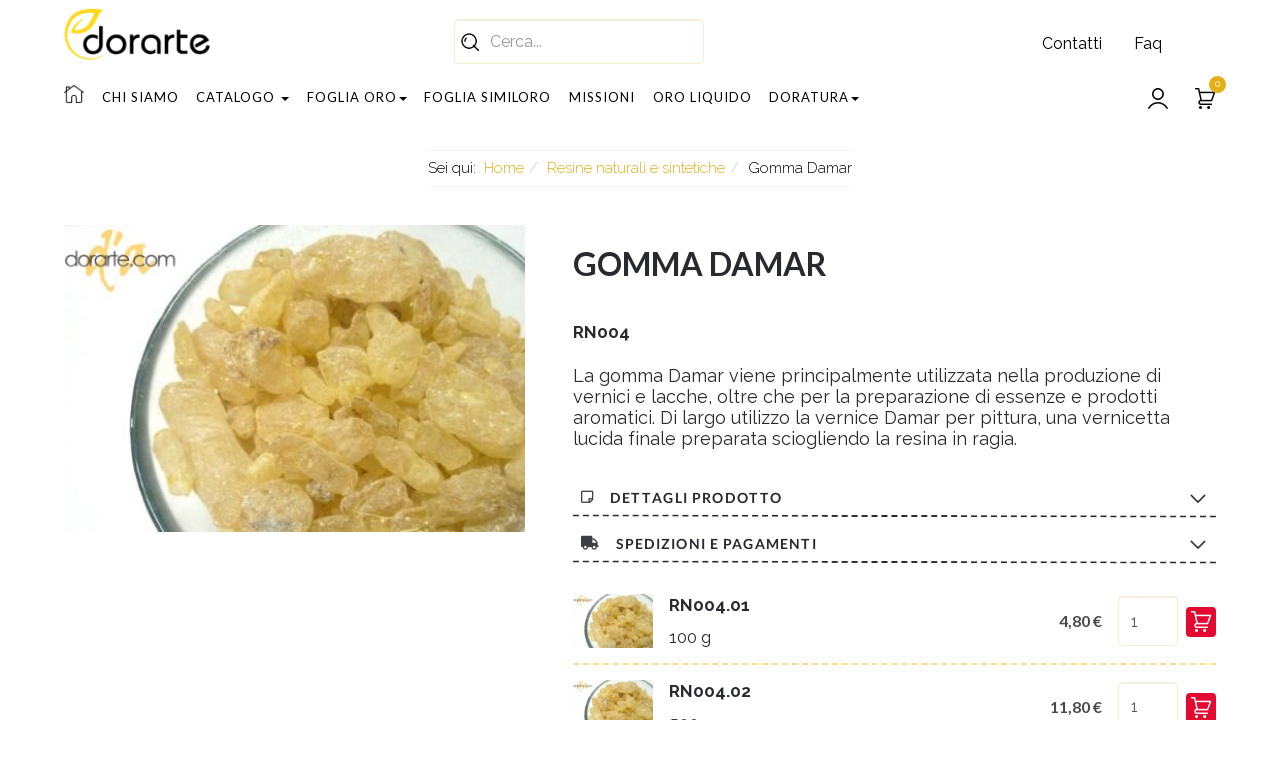

--- FILE ---
content_type: text/html; charset=utf-8
request_url: https://www.dorarte.com/resine-naturali-e-sintetiche/gomma-damar
body_size: 18808
content:

<!DOCTYPE html>
<html lang="it-it" dir="ltr"
	  class='com_hikashop view-product layout-show task-show itemid-234 j31 mm-hover'>

<head>
	<base href="https://www.dorarte.com/resine-naturali-e-sintetiche/gomma-damar" />
	<meta http-equiv="content-type" content="text/html; charset=utf-8" />
	<title>Gomma Damar - resina pura per restauro, liuteria e pittura</title>
	<link href="/templates/web2e/favicon.ico" rel="shortcut icon" type="image/vnd.microsoft.icon" />
	<link href="https://www.dorarte.com/component/search/?Itemid=335&amp;ctrl=product&amp;task=show&amp;cid=423&amp;name=gomma:damar&amp;format=opensearch" rel="search" title="Vai Dorarte" type="application/opensearchdescription+xml" />
	<link href="/templates/web2e/css/bootstrap.css" rel="stylesheet" type="text/css" />
	<link href="/media/com_hikashop/css/hikashop.css?v=430" rel="stylesheet" type="text/css" />
	<link href="/media/com_hikashop/css/frontend_default.css?t=1649581815" rel="stylesheet" type="text/css" />
	<link href="/media/com_hikashop/css/font-awesome.css?v=5.2.0" rel="stylesheet" type="text/css" />
	<link href="/media/system/css/modal.css?ee273e0287541163e507884715614497" rel="stylesheet" type="text/css" />
	<link href="/media/com_hikashop/css/notify-metro.css?v=430" rel="stylesheet" type="text/css" />
	<link href="/plugins/system/jce/css/content.css?aa754b1f19c7df490be4b958cf085e7c" rel="stylesheet" type="text/css" />
	<link href="/templates/system/css/system.css" rel="stylesheet" type="text/css" />
	<link href="/templates/web2e/css/template.css" rel="stylesheet" type="text/css" />
	<link href="/templates/web2e/css/megamenu.css" rel="stylesheet" type="text/css" />
	<link href="/templates/web2e/fonts/font-awesome/css/font-awesome.min.css" rel="stylesheet" type="text/css" />
	<link href="https://fonts.googleapis.com/css2?family=Lato:ital,wght@0,100;0,300;0,400;0,500;0,700;0,900;1,100;1,300;1,400;1,500;1,700;1,900" rel="stylesheet" type="text/css" />
	<link href="https://fonts.googleapis.com/css2?family=Roboto:ital,wght@0,100;0,300;0,400;0,500;0,700;0,900;1,100;1,300;1,400;1,500;1,700;1,900" rel="stylesheet" type="text/css" />
	<link href="https://fonts.googleapis.com/css2?family=Open Sans:ital,wght@0,100;0,300;0,400;0,500;0,700;0,900;1,100;1,300;1,400;1,500;1,700;1,900" rel="stylesheet" type="text/css" />
	<link href="https://fonts.googleapis.com/css2?family=Raleway:ital,wght@0,300;0,400;0,600;0,700;0,800;1,300;1,400;1,600;1,700;1,800" rel="stylesheet" type="text/css" />
	<link href="https://fonts.googleapis.com/css2?family=Caveat" rel="stylesheet" type="text/css" />
	<link href="/templates/web2e/css/custom.css" rel="stylesheet" type="text/css" />
	<link href="https://www.dorarte.com/modules/mod_aa_whatsapp/assets/css/socicon.css" rel="stylesheet" type="text/css" />
	<link href="https://www.dorarte.com/modules/mod_aa_whatsapp/assets/css/style.css" rel="stylesheet" type="text/css" />
	<link href="https://www.dorarte.com/modules/mod_aa_whatsapp/assets/css/animate.css" rel="stylesheet" type="text/css" />
	<link href="/media/sourcecoast/css/sc_bootstrap.css" rel="stylesheet" type="text/css" />
	<link href="/media/sourcecoast/css/fontawesome/css/font-awesome.min.css" rel="stylesheet" type="text/css" />
	<link href="/media/sourcecoast/css/common.css" rel="stylesheet" type="text/css" />
	<link href="/media/sourcecoast/themes/sclogin/sourcecoast.css" rel="stylesheet" type="text/css" />
	<link href="/plugins/system/cookiespolicynotificationbar/assets/css/cpnb-style.min.css" rel="stylesheet" media="all" type="text/css" />
	<link href="/plugins/system/cookiespolicynotificationbar/assets/css/balloon.min.css" rel="stylesheet" media="all" type="text/css" />
	<style type="text/css">

#hikashop_category_information_module_101 div.hikashop_subcontainer,
#hikashop_category_information_module_101 .hikashop_rtop *,#hikashop_category_information_module_101 .hikashop_rbottom * { background:#ffffff; }
#hikashop_category_information_module_101 div.hikashop_subcontainer,
#hikashop_category_information_module_101 div.hikashop_subcontainer span,
#hikashop_category_information_module_101 div.hikashop_container { text-align:left; }
#hikashop_category_information_module_101 div.hikashop_container { margin:0px 0px; }
#hikashop_category_information_module_103 div.hikashop_subcontainer,
#hikashop_category_information_module_103 .hikashop_rtop *,#hikashop_category_information_module_103 .hikashop_rbottom * { background:#ffffff; }
#hikashop_category_information_module_103 div.hikashop_subcontainer,
#hikashop_category_information_module_103 div.hikashop_subcontainer span,
#hikashop_category_information_module_103 div.hikashop_container { text-align:left; }
#hikashop_category_information_module_103 div.hikashop_container { margin:0px 0px; }

/* BEGIN: Cookies Policy Notification Bar - J! system plugin (Powered by: Web357.com) */
.cpnb-outer { border-color: rgba(32, 34, 38, 1); }
.cpnb-outer.cpnb-div-position-top { border-bottom-width: 1px; }
.cpnb-outer.cpnb-div-position-bottom { border-top-width: 1px; }
.cpnb-outer.cpnb-div-position-top-left, .cpnb-outer.cpnb-div-position-top-right, .cpnb-outer.cpnb-div-position-bottom-left, .cpnb-outer.cpnb-div-position-bottom-right { border-width: 1px; }
.cpnb-message { color: #f1f1f3; }
.cpnb-message a { color: #ffffff }
.cpnb-button, .cpnb-button-ok, .cpnb-m-enableAllButton { -webkit-border-radius: 4px; -moz-border-radius: 4px; border-radius: 4px; font-size: 12px; color: #ffffff; background-color: rgba(0, 90, 158, 1); }
.cpnb-button:hover, .cpnb-button:focus, .cpnb-button-ok:hover, .cpnb-button-ok:focus, .cpnb-m-enableAllButton:hover, .cpnb-m-enableAllButton:focus { color: #ffffff; background-color: rgba(0, 70, 128, 1); }
.cpnb-button-decline, .cpnb-button-delete, .cpnb-button-decline-modal, .cpnb-m-DeclineAllButton { color: #ffffff; background-color: rgba(183, 28, 28, 1); }
.cpnb-button-decline:hover, .cpnb-button-decline:focus, .cpnb-button-delete:hover, .cpnb-button-delete:focus, .cpnb-button-decline-modal:hover, .cpnb-button-decline-modal:focus, .cpnb-m-DeclineAllButton:hover, .cpnb-m-DeclineAllButton:focus { color: #ffffff; background-color: rgba(139, 19, 19, 1); }
.cpnb-button-cancel, .cpnb-button-reload, .cpnb-button-cancel-modal { color: #ffffff; background-color: rgba(73, 80, 87, 1); }
.cpnb-button-cancel:hover, .cpnb-button-cancel:focus, .cpnb-button-reload:hover, .cpnb-button-reload:focus, .cpnb-button-cancel-modal:hover, .cpnb-button-cancel-modal:focus { color: #ffffff; background-color: rgba(52, 58, 64, 1); }
.cpnb-button-settings, .cpnb-button-settings-modal { color: #ffffff; background-color: rgba(122, 46, 0, 1); }
.cpnb-button-settings:hover, .cpnb-button-settings:focus, .cpnb-button-settings-modal:hover, .cpnb-button-settings-modal:focus { color: #ffffff; background-color: rgba(94, 36, 0, 1); }
.cpnb-button-more-default, .cpnb-button-more-modal { color: #ffffff; background-color: rgba(27, 94, 32, 1); }
.cpnb-button-more-default:hover, .cpnb-button-more-modal:hover, .cpnb-button-more-default:focus, .cpnb-button-more-modal:focus { color: #ffffff; background-color: rgba(16, 77, 26, 1); }
.cpnb-m-SaveChangesButton { color: #ffffff; background-color: rgba(76, 175, 80, 1); }
.cpnb-m-SaveChangesButton:hover, .cpnb-m-SaveChangesButton:focus { color: #ffffff; background-color: rgba(56, 142, 60, 1); }
@media only screen and (max-width: 600px) {
.cpnb-left-menu-toggle::after, .cpnb-left-menu-toggle-button {
content: "Categories";
}
}
/* END: Cookies Policy Notification Bar - J! system plugin (Powered by: Web357.com) */

	</style>
	<script type="application/json" class="joomla-script-options new">{"csrf.token":"8540e6e7f73eed29d5665fb395df965b","system.paths":{"root":"","base":""}}</script>
	<script src="/media/jui/js/jquery.min.js?ee273e0287541163e507884715614497" type="text/javascript"></script>
	<script src="/media/jui/js/jquery-noconflict.js?ee273e0287541163e507884715614497" type="text/javascript"></script>
	<script src="/media/com_hikashop/js/hikashop.js?v=430" type="text/javascript"></script>
	<script src="/media/system/js/mootools-core.js?ee273e0287541163e507884715614497" type="text/javascript"></script>
	<script src="/media/system/js/core.js?ee273e0287541163e507884715614497" type="text/javascript"></script>
	<script src="/media/system/js/mootools-more.js?ee273e0287541163e507884715614497" type="text/javascript"></script>
	<script src="/media/system/js/modal.js?ee273e0287541163e507884715614497" type="text/javascript"></script>
	<script src="/media/jui/js/jquery-migrate.min.js?ee273e0287541163e507884715614497" type="text/javascript"></script>
	<script src="/media/com_hikashop/js/notify.min.js?v=430" type="text/javascript"></script>
	<script src="/plugins/system/t3/base-bs3/bootstrap/js/bootstrap.js" type="text/javascript"></script>
	<script src="/plugins/system/t3/base-bs3/js/jquery.tap.min.js" type="text/javascript"></script>
	<script src="/plugins/system/t3/base-bs3/js/script.js" type="text/javascript"></script>
	<script src="/plugins/system/t3/base-bs3/js/menu.js" type="text/javascript"></script>
	<script src="/plugins/system/t3/base-bs3/js/nav-collapse.js" type="text/javascript"></script>
	<script src="https://www.dorarte.com/modules/mod_aa_whatsapp/assets/js/script.js" type="text/javascript"></script>
	<!--[if lt IE 9]><script src="/media/system/js/html5fallback.js?ee273e0287541163e507884715614497" type="text/javascript"></script><![endif]-->
	<script src="/plugins/system/cookiespolicynotificationbar/assets/js/cookies-policy-notification-bar.min.js" type="text/javascript"></script>
	<script type="text/javascript">

window.hikashopFieldsJs = {
	'reqFieldsComp': {},
	'validFieldsComp': {},
	'regexFieldsComp': {},
	'regexValueFieldsComp': {}
};
function hikashopToggleFields(new_value, namekey, field_type, id, prefix) {
	if(!window.hikashop) return false;
	return window.hikashop.toggleField(new_value, namekey, field_type, id, prefix);
}
if(!window.localPage) window.localPage = {};
window.localPage.cartRedirect = function(cid,pid,resp){window.location="/resine-naturali-e-sintetiche/checkout";};
window.localPage.wishlistRedirect = function(cid,pid,resp){window.location="/resine-naturali-e-sintetiche/product/listing";};

		jQuery(function($) {
			SqueezeBox.initialize({});
			initSqueezeBox();
			$(document).on('subform-row-add', initSqueezeBox);

			function initSqueezeBox(event, container)
			{
				SqueezeBox.assign($(container || document).find('a.modal').get(), {
					parse: 'rel'
				});
			}
		});

		window.jModalClose = function () {
			SqueezeBox.close();
		};

		// Add extra modal close functionality for tinyMCE-based editors
		document.onreadystatechange = function () {
			if (document.readyState == 'interactive' && typeof tinyMCE != 'undefined' && tinyMCE)
			{
				if (typeof window.jModalClose_no_tinyMCE === 'undefined')
				{
					window.jModalClose_no_tinyMCE = typeof(jModalClose) == 'function'  ?  jModalClose  :  false;

					jModalClose = function () {
						if (window.jModalClose_no_tinyMCE) window.jModalClose_no_tinyMCE.apply(this, arguments);
						tinyMCE.activeEditor.windowManager.close();
					};
				}

				if (typeof window.SqueezeBoxClose_no_tinyMCE === 'undefined')
				{
					if (typeof(SqueezeBox) == 'undefined')  SqueezeBox = {};
					window.SqueezeBoxClose_no_tinyMCE = typeof(SqueezeBox.close) == 'function'  ?  SqueezeBox.close  :  false;

					SqueezeBox.close = function () {
						if (window.SqueezeBoxClose_no_tinyMCE)  window.SqueezeBoxClose_no_tinyMCE.apply(this, arguments);
						tinyMCE.activeEditor.windowManager.close();
					};
				}
			}
		};
		window.hikashop.translations_url = "/resine-naturali-e-sintetiche/translations/load";window.hikashop.translations_url = "/resine-naturali-e-sintetiche/translations/load";window.hikashop.translations_url = "/resine-naturali-e-sintetiche/translations/load";jQuery(function($){ initTooltips(); $("body").on("subform-row-add", initTooltips); function initTooltips (event, container) { container = container || document;$(container).find(".hasTooltip").tooltip({"html": true,"container": "body"});} });

// BEGIN: Cookies Policy Notification Bar - J! system plugin (Powered by: Web357.com)
var cpnb_config = {"w357_joomla_caching":0,"w357_position":"bottom","w357_show_close_x_icon":"1","w357_hide_after_time":"yes","w357_duration":"60","w357_animate_duration":"1000","w357_limit":"0","w357_message":"Utilizziamo cookies per garantire il corretto funzionamento del sito, analizzare il nostro traffico e, ove previsto, fornire i servizi dei social media.\u003Cbr\u003EI cookies sono DISATTIVATI. Puoi scegliere se accettare l\u0027uso degli stessi o disattivarli.","w357_display_ok_btn":"1","w357_buttonText":"Ok, accetto!","w357_display_decline_btn":"1","w357_buttonDeclineText":"Disattiva","w357_display_cancel_btn":"0","w357_buttonCancelText":"Cancella","w357_display_settings_btn":"1","w357_buttonSettingsText":"Impostazioni","w357_buttonMoreText":"Maggiori informazioni","w357_buttonMoreLink":"","w357_display_more_info_btn":"1","w357_fontColor":"#f1f1f3","w357_linkColor":"#ffffff","w357_fontSize":"12px","w357_backgroundColor":"rgba(50, 58, 69, 1)","w357_borderWidth":"1","w357_body_cover":"1","w357_overlay_state":"0","w357_overlay_color":"rgba(10, 10, 10, 0.3)","w357_height":"auto","w357_cookie_name":"cookiesDirective","w357_link_target":"_self","w357_popup_width":"800","w357_popup_height":"600","w357_customText":"\u003Ch1\u003ECookies Policy\u003C\/h1\u003E\r\n\u003Chr \/\u003E\r\n\u003Ch3\u003EInformazioni generali\u003C\/h3\u003E\r\n\u003Cp\u003EI cookies vengono utilizzati garantire il corretto funzionamento delle procedure e migliorare la propria esperienza di navigazione.\u003Cbr \/\u003EI cookies sono files di piccole dimensioni che vengono memorizzati sul computer ( o su altri devices abilitati alla navigazione come per esempio smartphone e tablet) quando si visita un sito. Normalmente un cookies contiene il nome del sito da cui proviene, la \u0027durata\u0027 (quanto tempo resta memorizzato sul device), e un valore che è normalmente un numero univoco generato in maniera casuale. I siti possono usare cookies generati dallo stesso, oppure da applicazioni di terze parti allo scopo di monitorare, controllare, personalizzare il sito durante la navigazione. I cookies possono essere anche usati per tracciare il modo nel quale il sito viene usato, oppure per mostrare annunci pertinenti alle proprie abitudini su altri siti.\u003C\/p\u003E\r\n\u003Ch3\u003EApp di terze parti\u003C\/h3\u003E\r\n\u003Cp\u003EI siti possono fare uso di servizi esterni (di terze parti). Tramite l\u0027uso queste app possono essere scaricati cookies anonimi nel browser che possono anche essere utilizzati dal nostro sito. Alcuni di questi servizi possono essere per esempio: Google, Facebook, Twitter, Adroll, MailChimp, Sucuri, Intercom e altri social network, agenzie di pubblicità, firewalls di sicurezza, compagnie di raccolta analitica dei dati, service providers. Questi servizi possono collezionare e usare dati come IP Address, HTTP Referrer, Unique Device Identifier e altri dati non riconducibili comunque a informazioni personali, e log del server.\u003C\/p\u003E\r\n\u003Chr \/\u003E","w357_more_info_btn_type":"custom_text","w357_blockCookies":"1","w357_autoAcceptAfterScrolling":"0","w357_numOfScrolledPixelsBeforeAutoAccept":"300","w357_reloadPageAfterAccept":"0","w357_enableConfirmationAlerts":"0","w357_enableConfirmationAlertsForAcceptBtn":0,"w357_enableConfirmationAlertsForDeclineBtn":0,"w357_enableConfirmationAlertsForDeleteBtn":0,"w357_confirm_allow_msg":"Questa azione abiliterà tutti i Cookies memorizzati dal sito web. Sei sicuro di voler abilitare tutti i cookies dal tuo browser?","w357_confirm_delete_msg":"Questa azione rimuoverà tutti i cookies memorizzati dal sito web. Sei sicuro di disabilitare e cancellare tutti i cookies dal tuo browser?","w357_show_in_iframes":"0","w357_shortcode_is_enabled_on_this_page":0,"w357_base_url":"https:\/\/www.dorarte.com\/","w357_base_ajax_url":"https:\/\/www.dorarte.com\/","w357_current_url":"https:\/\/www.dorarte.com\/resine-naturali-e-sintetiche\/gomma-damar","w357_always_display":"0","w357_show_notification_bar":true,"w357_expiration_cookieSettings":"365","w357_expiration_cookieAccept":"365","w357_expiration_cookieDecline":"180","w357_expiration_cookieCancel":"3","w357_accept_button_class_notification_bar":"cpnb-accept-btn","w357_decline_button_class_notification_bar":"cpnb-decline-btn","w357_cancel_button_class_notification_bar":"cpnb-cancel-btn","w357_settings_button_class_notification_bar":"cpnb-settings-btn","w357_moreinfo_button_class_notification_bar":"cpnb-moreinfo-btn","w357_accept_button_class_notification_bar_modal_window":"cpnb-accept-btn-m","w357_decline_button_class_notification_bar_modal_window":"cpnb-decline-btn-m","w357_save_button_class_notification_bar_modal_window":"cpnb-save-btn-m","w357_buttons_ordering":"[\u0022ok\u0022,\u0022decline\u0022,\u0022cancel\u0022,\u0022settings\u0022,\u0022moreinfo\u0022]"};
// END: Cookies Policy Notification Bar - J! system plugin (Powered by: Web357.com)


// BEGIN: Cookies Policy Notification Bar - J! system plugin (Powered by: Web357.com)
var cpnb_cookiesCategories = {"cookie_categories_group0":{"cookie_category_id":"required-cookies","cookie_category_name":"Required Cookies","cookie_category_description":"The Required or Functional cookies relate to the functionality of our websites and allow us to improve the service we offer to you through our websites, for example by allowing you to carry information across pages of our website to avoid you having to re-enter information, or by recognizing your preferences when you return to our website.","cookie_category_checked_by_default":"2","cookie_category_status":"1"},"cookie_categories_group1":{"cookie_category_id":"analytical-cookies","cookie_category_name":"Analytical Cookies","cookie_category_description":"Analytical cookies allow us to recognize and to count the number of visitors to our website, to see how visitors move around the website when they are using it and to record which content viewers view and are interested in. This helps us to determine how frequently particular pages and advertisements are visited and to determine the most popular areas of our website. This helps us to improve the service which we offer to you by helping us make sure our users are finding the information they are looking for, by providing anonymized demographic data to third parties in order to target advertising more appropriately to you, and by tracking the success of advertising campaigns on our website.","cookie_category_checked_by_default":"1","cookie_category_status":"1"},"cookie_categories_group2":{"cookie_category_id":"social-media-cookies","cookie_category_name":"Social Media","cookie_category_description":"These cookies allow you to share Website content with social media platforms (e.g., Facebook, Twitter, Instagram). We have no control over these cookies as they are set by the social media platforms themselves.","cookie_category_checked_by_default":"1","cookie_category_status":"1"},"cookie_categories_group3":{"cookie_category_id":"targeted-advertising-cookies","cookie_category_name":"Targeted Advertising Cookies","cookie_category_description":"Advertising and targeting cookies are used to deliver advertisements more relevant to you, but can also limit the number of times you see an advertisement and be used to chart the effectiveness of an ad campaign by tracking users’ clicks. They can also provide security in transactions. They are usually placed by third-party advertising networks with a website operator’s permission but can be placed by the operator themselves. They can remember that you have visited a website, and this information can be shared with other organizations, including other advertisers. They cannot determine who you are though, as the data collected is never linked to your profile. ","cookie_category_checked_by_default":"1","cookie_category_status":"1"}};
// END: Cookies Policy Notification Bar - J! system plugin (Powered by: Web357.com)


// BEGIN: Cookies Policy Notification Bar - J! system plugin (Powered by: Web357.com)
var cpnb_manager = {"w357_m_modalState":"1","w357_m_floatButtonState":"1","w357_m_floatButtonPosition":"bottom_left","w357_m_HashLink":"cookies","w357_m_modal_menuItemSelectedBgColor":"rgba(200, 200, 200, 1)","w357_m_saveChangesButtonColorAfterChange":"rgba(13, 92, 45, 1)","w357_m_floatButtonIconSrc":"https:\/\/www.dorarte.com\/media\/plg_system_cookiespolicynotificationbar\/icons\/cpnb-cookies-manager-icon-1-64x64.png","w357_m_FloatButtonIconType":"image","w357_m_FloatButtonIconFontAwesomeName":"fas fa-cookie-bite","w357_m_FloatButtonIconFontAwesomeSize":"fa-lg","w357_m_FloatButtonIconFontAwesomeColor":"rgba(61, 47, 44, 0.84)","w357_m_FloatButtonIconUikitName":"cog","w357_m_FloatButtonIconUikitSize":"1","w357_m_FloatButtonIconUikitColor":"rgba(61, 47, 44, 0.84)","w357_m_floatButtonText":"Cookies Manager","w357_m_modalHeadingText":"Advanced Cookie Settings","w357_m_checkboxText":"Abilitato","w357_m_lockedText":"(Locked)","w357_m_EnableAllButtonText":"Allow All Cookies","w357_m_DeclineAllButtonText":"Decline All Cookies","w357_m_SaveChangesButtonText":"Save Settings","w357_m_confirmationAlertRequiredCookies":"These cookies are strictly necessary for this website. You can\u0027t disable this category of cookies. Thank you for understanding!"};
// END: Cookies Policy Notification Bar - J! system plugin (Powered by: Web357.com)

	</script>
	<link rel="canonical" href="https://www.dorarte.com/resine-naturali-e-sintetiche/gomma-damar" />

	
<!-- META FOR IOS & HANDHELD -->
	<meta name="viewport" content="width=device-width, initial-scale=1.0, maximum-scale=5.0"/>
	<style type="text/stylesheet">
		@-webkit-viewport   { width: device-width; }
		@-moz-viewport      { width: device-width; }
		@-ms-viewport       { width: device-width; }
		@-o-viewport        { width: device-width; }
		@viewport           { width: device-width; }
	</style>
	<script type="text/javascript">
		//<![CDATA[
		if (navigator.userAgent.match(/IEMobile\/10\.0/)) {
			var msViewportStyle = document.createElement("style");
			msViewportStyle.appendChild(
				document.createTextNode("@-ms-viewport{width:auto!important}")
			);
			document.getElementsByTagName("head")[0].appendChild(msViewportStyle);
		}
		//]]>
	</script>
<meta name="HandheldFriendly" content="true"/>
<meta name="apple-mobile-web-app-capable" content="YES"/>
<!-- //META FOR IOS & HANDHELD -->




<!-- Le HTML5 shim and media query for IE8 support -->
<!--[if lt IE 9]>
<script src="//cdnjs.cloudflare.com/ajax/libs/html5shiv/3.7.3/html5shiv.min.js"></script>
<script type="text/javascript" src="/plugins/system/t3/base-bs3/js/respond.min.js"></script>
<![endif]-->

<!-- You can add Google Analytics here or use T3 Injection feature -->



<!-- BEGIN: Google Analytics -->
<!-- Global site tag (gtag.js) - Google Analytics -->
<script async src="https://www.googletagmanager.com/gtag/js?id=UA-24657184-2"></script>
<script>
  window.dataLayer = window.dataLayer || [];
  function gtag(){dataLayer.push(arguments);}
  gtag('js', new Date());
  gtag('config', 'UA-24657184-2',{ 'anonymize_ip': true });
  
</script>


<!-- Global site tag (gtag.js) - Google Analytics -->
<script async src="https://www.googletagmanager.com/gtag/js?id=G-EHRJ6MBE1N"></script>
<script>
  window.dataLayer = window.dataLayer || [];
  function gtag(){dataLayer.push(arguments);}
  gtag('js', new Date());

  gtag('config', 'G-EHRJ6MBE1N');
</script>
<!-- END: Google Analytics -->
</head>

<body>

<div class="t3-wrapper"> <!-- Need this wrapper for off-canvas menu. Remove if you don't use of-canvas -->
    
    
<!-- HEADER -->
<header id="t3-header" class="t3-header">

		<!-- LOGO -->
		<div class="logo-small logo">
			<div class="logo-image">
				<a href="https://www.dorarte.com/" title="Dorarte">
											<img class="logo-img" src="/images/logo.png" alt="Dorarte" />
															<span>Dorarte</span>
				</a>
				<small class="site-slogan"></small>
			</div>
		</div>
		<!-- //LOGO -->
		
		<!-- //SEARCH -->
					<!-- HEAD SEARCH -->
			<div class="head-search ">
				<div class="search">
	<form action="/resine-naturali-e-sintetiche" method="post" class="form-inline form-search">
		<label for="mod-search-searchword137" class="element-invisible">Cerca...</label> <input name="searchword" id="mod-search-searchword" aria-label="search" maxlength="200"  class="form-control search-query" type="search" placeholder="Cerca..." />		<input type="hidden" name="task" value="search" />
		<input type="hidden" name="option" value="com_search" />
		<input type="hidden" name="Itemid" value="335" />
	</form>
</div>

			</div>
			<!-- //HEAD SEARCH -->
				<!-- //SEARCH -->

					<div class="header-right">
				
									<!-- MENU RIGHT -->
					<div class="menu-right ">
						

<div class="custom"  >
	<div class="unseen-mobile">
<ul>
<li><a href="/contatti">Contatti</a></li>
<!---li><a href="/blog">Blog</a></li -->
<li><a href="/faq">Faq</a></li>
</ul>
</div>
<div class="unseen-desktop">
<div class="flex-container">
<div class="tooltip-1"><img src="/images/icone/phone.png" alt="Contattaci" width="29" height="29" />
<div class="tooltiptext">
<div class="tooltip-holder"><a href="tel:+3937770535142">T. +39 377 7053514</a><a href="/contatti"><i class="fa fa-envelope"></i>Scrivi</a></div>
</div>
</div>
</div>
</div></div>

					</div>
					<!-- //MENU RIGHT  -->
								

							</div>
			
		<div class="header-shop">

							<!-- TOP LOGIN -->
				<div class="top-login account-top">
					
    <div class="sclogin sourcecoast" id="sclogin-138">
        
        <div class="row-fluid">
                <div class="login-icon">
    <img src="/images/icone/login.png" alt="icona utente">
    <div class="sclogin-joomla-login vertical span12">
                <form action="/resine-naturali-e-sintetiche" method="post" id="sclogin-form138">
            <fieldset class="input-block-level userdata">
                <div class="control-group" id="form-sclogin-username">
                    <div class="controls input-block-level">
                        <div class="input-append input-block-level">
                            <input name="username" tabindex="0"  class="sclogin-username input-block-level" title="username" type="text"
                                   placeholder="Nome utente" aria-label="Nome utente" required aria-required="true">
                                                    </div>
                    </div>
                </div>
                <div class="control-group" id="form-sclogin-password">
                    <div class="controls input-block-level">
                        <div class="input-append input-block-level">
                            <input id="sclogin-passwd138" name="password" tabindex="0" class="sclogin-passwd input-block-level" title="password" type="password"
                                   placeholder="Password" aria-label="Password" required aria-required="true">
                                                                                </div>
                    </div>
                </div>
                                        <div class="control-group" id="form-sclogin-remember">
                            <input id="sclogin-remember" type="checkbox" name="remember" class="inputbox"  title="Remember Me" />
                            <label for="sclogin-remember">
                                Ricordami                            </label>
                        </div>
                                    <div class="control-group" id="form-sclogin-submitcreate">
                    <button type="submit" name="Submit" class="btn btn-primary">Login</button>
                                            <a class="btn validate btn-secondary" href="/registrati">Registrati</a>
                                    </div>


                <input type="hidden" name="option" value="com_users"/><input type="hidden" name="task" value="user.login"/><input type="hidden" name="return" value="aW5kZXgucGhwP0l0ZW1pZD0xMDQ="/><input type="hidden" name="mod_id" value="138"/><input type="hidden" name="8540e6e7f73eed29d5665fb395df965b" value="1" /><ul><li><a href="/recupera-nome-utente">Nome utente dimenticato?</a></li><li><a href="/recupera-password">Password dimenticata?</a></li></ul>            </fieldset>
        </form>
    </div>
  </div>
  <script>
    jQuery(".login-icon img").on("mouseover click touchend", () => {
      jQuery(".login-icon").toggleClass("active");
    });

    jQuery(document).on("mouseup", (e) => {
       if(!jQuery(".login-icon *").is(e.target) && jQuery(".login-icon").hasClass("active")) {
          jQuery(".login-icon").toggleClass("active");
        }
    });

    jQuery(".sclogin-joomla-login").on("mouseleave", () => {
    //  jQuery(".login-icon").removeClass("active");
    });
  </script>
        </div>

                <div class="clearfix"></div>
    </div>


				</div>
				<!-- //TOP LOGIN -->
						
							<!-- CART-->
				<div class="cart-top ">
					<div class="hikashop_cart_module " id="hikashop_cart_module">
<script type="text/javascript">
        window.Oby.registerAjax(["cart.updated","checkout.cart.updated"], function (params) {
            var o = window.Oby, el = document.getElementById('hikashop_cart_103');
            //var o = window.Oby, el = document.getElementById('hikashop_cart_dropdown_container');
            if (!el)
                return;
            if (params && params.resp && (params.resp.ret === 0 || params.resp.module == 103))
                return;
            if (params && params.type && params.type != 'cart')
                return;
            o.addClass(el, "hikashop_checkout_loading");
            o.xRequest("/resine-naturali-e-sintetiche/product/cart/module_id-103/module_type-cart/tmpl-component", {update: el, mode: 'POST', data: 'return_url=aHR0cHM6Ly93d3cuZG9yYXJ0ZS5jb20vcmVzaW5lLW5hdHVyYWxpLWUtc2ludGV0aWNoZS9nb21tYS1kYW1hcg%3D%3D'}, function (xhr) {
                o.removeClass(el, "hikashop_checkout_loading");
            });
        });
    </script>
        <a class="hikashop_small_cart_checkout_link" href="#">
        <span class="hikashop_small_cart_total_title">
            <div id="hikashop_cart_103" class="hikashop_cart"><img src="https://www.dorarte.com/images/icone/cart.png" alt="cart" />
                <span class='badge-top'>0</span>            </div>
        </span>
    </a></div>

				</div>
				<!-- //HEAD SEARCH -->
					</div>
		<!-- //CART -->
		

</header>
<!-- //HEADER -->


    


<!-- MAIN NAVIGATION -->

<nav id="t3-mainnav" class="wrap navbar navbar-default t3-mainnav">

	<!-- Brand and toggle get grouped for better mobile display -->

	<div class="navbar-header">



		
			
			<button type="button" class="navbar-toggle" aria-label="navigation" data-toggle="collapse" data-target=".t3-navbar-collapse">

					<i class="fa fa-bars"></i>

			</button>

		


		


	</div>



	
		<div class="t3-navbar-collapse navbar-collapse collapse"></div>

	


	<div class="t3-navbar navbar-collapse collapse">

		<div  class="t3-megamenu"  data-responsive="true">
<ul itemscope itemtype="http://www.schema.org/SiteNavigationElement" class="nav navbar-nav level0">
<li itemprop='name'  data-id="105" data-level="1">
<a itemprop='url' class=""  href="/"   data-target="#"><img class="" src="/images/icone/home-icon.png" alt="Home" /> </a>

</li>
<li itemprop='name'  data-id="127" data-level="1">
<a itemprop='url' class=""  href="/chi-siamo"   data-target="#">Chi siamo </a>

</li>
<li itemprop='name' class="dropdown mega mega-align-justify" data-id="104" data-level="1" data-alignsub="justify">
<a itemprop='url' class=" dropdown-toggle"  href="/catalogo"   data-target="#" data-toggle="dropdown">Catalogo <em class="caret"></em></a>

<div class="nav-child dropdown-menu mega-dropdown-menu col-xs-12"  ><div class="mega-dropdown-inner">
<div class="row">
<div class="col-xs-3 mega-col-nav" data-width="3"><div class="mega-inner">
<ul itemscope itemtype="http://www.schema.org/SiteNavigationElement" class="mega-nav level1">
<li itemprop='name' class="mega mega-group" data-id="346" data-level="2" data-group="1">
<a itemprop='url' class=" dropdown-header mega-group-title"  href="/foglia-d-oro"   data-target="#">Foglia Oro</a>

<div class="nav-child mega-group-ct"  ><div class="mega-dropdown-inner">
<div class="row">
<div class="col-xs-12 mega-col-nav" data-width="12"><div class="mega-inner">
<ul itemscope itemtype="http://www.schema.org/SiteNavigationElement" class="mega-nav level2">
<li itemprop='name'  data-id="348" data-level="3">
<a itemprop='url' class=""  href="/foglia-d-oro/oro-23-75-carati"   data-target="#">Foglia Oro 23,75 carati</a>

</li>
<li itemprop='name'  data-id="349" data-level="3">
<a itemprop='url' class=""  href="/foglia-d-oro/oro-22-carati"   data-target="#">Foglia Oro 22 carati</a>

</li>
<li itemprop='name'  data-id="350" data-level="3">
<a itemprop='url' class=""  href="/foglia-d-oro/oro-18-carati"   data-target="#">Foglia Oro 18 carati</a>

</li>
<li itemprop='name'  data-id="351" data-level="3">
<a itemprop='url' class=""  href="/foglia-d-oro/oro-12-carati"   data-target="#">Foglia Oro 12 carati</a>

</li>
<li itemprop='name'  data-id="352" data-level="3">
<a itemprop='url' class=""  href="/foglia-d-oro/oro-moon"   data-target="#">Foglia Oro Moon</a>

</li>
<li itemprop='name'  data-id="376" data-level="3">
<a itemprop='url' class=""  href="/foglia-d-oro/oro-24-carati"   data-target="#">Foglia Oro 24 carati </a>

</li>
</ul>
</div></div>
</div>
</div></div>
</li>
<li itemprop='name'  data-id="481" data-level="2">
<a itemprop='url' class=""  href="/oro-alimentare"   data-target="#">Oro Alimentare</a>

</li>
<li itemprop='name'  data-id="553" data-level="2">
<a itemprop='url' class=""  href="/foglia-palladio"   data-target="#">Foglia palladio</a>

</li>
<li itemprop='name'  data-id="354" data-level="2">
<a itemprop='url' class=""  href="/foglia-argento"   data-target="#">Foglia argento fino</a>

</li>
<li itemprop='name'  data-id="355" data-level="2">
<a itemprop='url' class=""  href="/foglia-oro-imitazione"   data-target="#">Foglia oro imitazione</a>

</li>
<li itemprop='name'  data-id="356" data-level="2">
<a itemprop='url' class=""  href="/foglia-argento-imitazione"   data-target="#">Foglia argento imitazione</a>

</li>
</ul>
</div></div>
<div class="col-xs-3 mega-col-nav" data-width="3"><div class="mega-inner">
<ul itemscope itemtype="http://www.schema.org/SiteNavigationElement" class="mega-nav level1">
<li itemprop='name'  data-id="357" data-level="2">
<a itemprop='url' class=""  href="/foglia-rame"   data-target="#">Foglia rame</a>

</li>
<li itemprop='name' class="mega mega-group" data-id="358" data-level="2" data-group="1">
<a itemprop='url' class=" dropdown-header mega-group-title"  href="/foglia-variegata-e-mix"   data-target="#">Foglia variegata e mix</a>

<div class="nav-child mega-group-ct"  ><div class="mega-dropdown-inner">
<div class="row">
<div class="col-xs-12 mega-col-nav" data-width="12"><div class="mega-inner">
<ul itemscope itemtype="http://www.schema.org/SiteNavigationElement" class="mega-nav level2">
<li itemprop='name'  data-id="360" data-level="3">
<a itemprop='url' class=""  href="/foglia-variegata-e-mix/tamise-mix"   data-target="#">Tamisè mix</a>

</li>
<li itemprop='name'  data-id="361" data-level="3">
<a itemprop='url' class=""  href="/foglia-variegata-e-mix/foglia-variegata-16x16"   data-target="#">Foglia variegata 16x16 </a>

</li>
<li itemprop='name'  data-id="362" data-level="3">
<a itemprop='url' class=""  href="/foglia-variegata-e-mix/libretti-foglia-variegata"   data-target="#">Libretti foglia variegata </a>

</li>
<li itemprop='name'  data-id="363" data-level="3">
<a itemprop='url' class=""  href="/foglia-variegata-e-mix/schabin-variegato"   data-target="#">Schabin variegato </a>

</li>
</ul>
</div></div>
</div>
</div></div>
</li>
<li itemprop='name' class="mega mega-group" data-id="364" data-level="2" data-group="1">
<a itemprop='url' class=" dropdown-header mega-group-title"  href="/pigmenti-metallici-porporine"   data-target="#">Pigmenti metallici porporine</a>

<div class="nav-child mega-group-ct"  ><div class="mega-dropdown-inner">
<div class="row">
<div class="col-xs-12 mega-col-nav" data-width="12"><div class="mega-inner">
<ul itemscope itemtype="http://www.schema.org/SiteNavigationElement" class="mega-nav level2">
<li itemprop='name'  data-id="370" data-level="3">
<a itemprop='url' class=""  href="/pigmenti-metallici-porporine/porporina"   data-target="#">Porporina </a>

</li>
<li itemprop='name'  data-id="371" data-level="3">
<a itemprop='url' class=""  href="/pigmenti-metallici-porporine/oro-liquido"   data-target="#">Oro liquido</a>

</li>
<li itemprop='name'  data-id="395" data-level="3">
<a itemprop='url' class=""  href="/pigmenti-metallici-porporine/vernici-metalliche-all-acqua"   data-target="#">Vernici metalliche all'acqua</a>

</li>
<li itemprop='name'  data-id="372" data-level="3">
<a itemprop='url' class=""  href="/pigmenti-metallici-porporine/cere-e-creme-ritocco"   data-target="#">Cere e creme da ritocco </a>

</li>
</ul>
</div></div>
</div>
</div></div>
</li>
</ul>
</div></div>
<div class="col-xs-3 mega-col-nav" data-width="3"><div class="mega-inner">
<ul itemscope itemtype="http://www.schema.org/SiteNavigationElement" class="mega-nav level1">
<li itemprop='name'  data-id="375" data-level="2">
<a itemprop='url' class=""  href="/foglia-sintetica"   data-target="#">Foglia sintetica</a>

</li>
<li itemprop='name'  data-id="373" data-level="2">
<a itemprop='url' class=""  href="/fondi-e-isolanti"   data-target="#">Fondi e isolanti</a>

</li>
<li itemprop='name'  data-id="365" data-level="2">
<a itemprop='url' class=""  href="/missioni"   data-target="#">Missioni</a>

</li>
<li itemprop='name'  data-id="366" data-level="2">
<a itemprop='url' class=""  href="/vernici-di-protezione"   data-target="#">Vernici di protezione</a>

</li>
<li itemprop='name'  data-id="367" data-level="2">
<a itemprop='url' class=""  href="/patine-e-anticanti"   data-target="#">Patine e anticanti </a>

</li>
<li itemprop='name' class="mega mega-group" data-id="368" data-level="2" data-group="1">
<a itemprop='url' class=" dropdown-header mega-group-title"  href="/pigmenti-e-coloranti"   data-target="#">Pigmenti e coloranti</a>

<div class="nav-child mega-group-ct"  ><div class="mega-dropdown-inner">
<div class="row">
<div class="col-xs-12 mega-col-nav" data-width="12"><div class="mega-inner">
<ul itemscope itemtype="http://www.schema.org/SiteNavigationElement" class="mega-nav level2">
<li itemprop='name'  data-id="378" data-level="3">
<a itemprop='url' class=""  href="/pigmenti-e-coloranti/pigmenti-terre-naturali"   data-target="#">Pigmenti Terre Naturali </a>

</li>
<li itemprop='name'  data-id="379" data-level="3">
<a itemprop='url' class=""  href="/pigmenti-e-coloranti/pigmenti-puri"   data-target="#">Pigmenti Puri</a>

</li>
<li itemprop='name'  data-id="380" data-level="3">
<a itemprop='url' class=""  href="/pigmenti-e-coloranti/colori-laccati"   data-target="#">Colori Laccati</a>

</li>
</ul>
</div></div>
</div>
</div></div>
</li>
</ul>
</div></div>
<div class="col-xs-3 mega-col-nav" data-width="3"><div class="mega-inner">
<ul itemscope itemtype="http://www.schema.org/SiteNavigationElement" class="mega-nav level1">
<li itemprop='name'  data-id="377" data-level="2">
<a itemprop='url' class=""  href="/bianchi-e-gessi"   data-target="#">Bianchi e Gessi</a>

</li>
<li itemprop='name'  data-id="384" data-level="2">
<a itemprop='url' class=""  href="/cere"   data-target="#">Cere</a>

</li>
<li itemprop='name' class="active" data-id="385" data-level="2">
<a itemprop='url' class=""  href="/resine-naturali-e-sintetiche"   data-target="#">Resine naturali e sintetiche</a>

</li>
<li itemprop='name'  data-id="386" data-level="2">
<a itemprop='url' class=""  href="/solventi-e-pulitori"   data-target="#">Solventi e pulitori </a>

</li>
<li itemprop='name'  data-id="390" data-level="2">
<a itemprop='url' class=""  href="/oli-naturali"   data-target="#">Oli Naturali</a>

</li>
<li itemprop='name'  data-id="391" data-level="2">
<a itemprop='url' class=""  href="/colle"   data-target="#">Colle</a>

</li>
<li itemprop='name'  data-id="387" data-level="2">
<a itemprop='url' class=""  href="/attrezzatura-per-doratura"   data-target="#">Attrezzatura per doratura </a>

</li>
<li itemprop='name'  data-id="388" data-level="2">
<a itemprop='url' class=""  href="/pennelli"   data-target="#">Pennelli</a>

</li>
</ul>
</div></div>
</div>
</div></div>
</li>
<li itemprop='name' class="dropdown mega mega-align-left" data-id="306" data-level="1" data-alignsub="left">
<a itemprop='url' class=" dropdown-toggle"  href="/foglia-d-oro"   data-target="#" data-toggle="dropdown">Foglia Oro<em class="caret"></em></a>

<div class="nav-child dropdown-menu mega-dropdown-menu"  ><div class="mega-dropdown-inner">
<div class="row">
<div class="col-xs-12 mega-col-nav" data-width="12"><div class="mega-inner">
<ul itemscope itemtype="http://www.schema.org/SiteNavigationElement" class="mega-nav level1">
<li itemprop='name'  data-id="308" data-level="2">
<a itemprop='url' class=""  href="/foglia-d-oro/oro-23-75-carati"   data-target="#">Foglia Oro 23,75 carati</a>

</li>
<li itemprop='name'  data-id="309" data-level="2">
<a itemprop='url' class=""  href="/foglia-d-oro/oro-22-carati"   data-target="#">Foglia Oro 22 carati</a>

</li>
<li itemprop='name'  data-id="310" data-level="2">
<a itemprop='url' class=""  href="/foglia-d-oro/oro-18-carati"   data-target="#">Foglia Oro 18 carati</a>

</li>
<li itemprop='name'  data-id="307" data-level="2">
<a itemprop='url' class=""  href="/foglia-d-oro/oro-24-carati"   data-target="#">Foglia Oro 24 carati</a>

</li>
<li itemprop='name'  data-id="311" data-level="2">
<a itemprop='url' class=""  href="/foglia-d-oro/oro-12-carati"   data-target="#">Foglia Oro 12 carati</a>

</li>
<li itemprop='name'  data-id="408" data-level="2">
<a itemprop='url' class=""  href="/foglia-d-oro/oro-moon"   data-target="#">Foglia Oro Moon</a>

</li>
</ul>
</div></div>
</div>
</div></div>
</li>
<li itemprop='name'  data-id="321" data-level="1">
<a itemprop='url' class=""  href="/foglia-oro-imitazione"   data-target="#">Foglia similoro</a>

</li>
<li itemprop='name'  data-id="324" data-level="1">
<a itemprop='url' class=""  href="/missioni"   data-target="#">Missioni</a>

</li>
<li itemprop='name'  data-id="332" data-level="1">
<a itemprop='url' class=""  href="/pigmenti-metallici-porporine/oro-liquido"   data-target="#">Oro liquido</a>

</li>
<li itemprop='name' class="dropdown mega" data-id="333" data-level="1">
<span class=" sep dropdown-toggle separator"   data-target="#" data-toggle="dropdown"> Doratura<em class="caret"></em></span>

<div class="nav-child dropdown-menu mega-dropdown-menu"  ><div class="mega-dropdown-inner">
<div class="row">
<div class="col-xs-12 mega-col-nav" data-width="12"><div class="mega-inner">
<ul itemscope itemtype="http://www.schema.org/SiteNavigationElement" class="mega-nav level1">
<li itemprop='name'  data-id="404" data-level="2">
<a itemprop='url' class=""  href="/doratura-a-guazzo"   data-target="#">Doratura a guazzo</a>

</li>
<li itemprop='name'  data-id="405" data-level="2">
<a itemprop='url' class=""  href="/doratura-a-missione"   data-target="#">Doratura a missione</a>

</li>
<li itemprop='name'  data-id="406" data-level="2">
<a itemprop='url' class=""  href="/doratura-a-pennello"   data-target="#">Doratura a pennello</a>

</li>
</ul>
</div></div>
</div>
</div></div>
</li>
</ul>
</div>


	</div>

</nav>

<!-- //MAIN NAVIGATION -->

    
	<!-- NAV HELPER TOP -->
	<nav class="wrap t3-navhelper ">
			
<ol class="breadcrumb ">
	<li class="active">Sei qui: &#160;</li><li><a href="/" class="pathway">Home</a><span class="divider"><img src="/templates/web2e/images/system/arrow.png" alt="" /></span></li><li><a href="/resine-naturali-e-sintetiche" class="pathway">Resine naturali e sintetiche</a><span class="divider"><img src="/templates/web2e/images/system/arrow.png" alt="" /></span></li><li><span>Gomma Damar</span></li></ol>

	</nav>
	<!-- //NAV HELPER TOP -->

    

    


    

<div id="t3-mainbody" class="t3-mainbody">
        <!-- MAIN CONTENT -->
        <div id="t3-content" class="t3-content-nocontainer">
                        <div id="system-message-container">
	</div>

                        <div itemscope itemtype="https://schema.org/Product" id="hikashop_product_RN004_01_page" itemscope itemtype="https://schema.org/Product" class="hikashop_product_page hikashop_product_of_category_71">
	<div class='clear_both'></div>
<script type="text/javascript">
function hikashop_product_form_check() {

	//EM20201026 - ritorna sempre false - fix swipe
	//return false;

	var d = document, el = d.getElementById('hikashop_product_quantity_main');
	if(!el)
		return true;
	var inputs = el.getElementsByTagName('input');
	if(inputs && inputs.length > 0)
		return true;
	var links = el.getElementsByTagName('a');
	if(links && links.length > 0)
		return true;
	return false;
}
</script>
  
<div class="hk-row-fluid">
	<div id="hikashop_product_left_part" class="hikashop_product_left_part">
				
<link href="/templates/web2e/lib/photoswipe/site.css" rel="stylesheet" />
<link href="/templates/web2e/lib/photoswipe/photoswipe.css" rel="stylesheet" />
<link href="/templates/web2e/lib/photoswipe/default-skin/default-skin.css?v=4.1.1-1.0.4" rel="stylesheet" />
<script src="/templates/web2e/lib/photoswipe/photoswipe.min.js?v=4.1.1-1.0.4"></script>
<script src="/templates/web2e/lib/photoswipe/photoswipe-ui-default.js?v=4.1.1-1.0.4"></script>

<style>

.demo-gallery {
    width: 100%;
    height: auto;
    float: left;
}


a.demo-gallery__img--main {
    width: auto;
    height: auto;
}
.demo-gallery a {
    -webkit-tap-highlight-color: rgba(0,0,0,0);
    -webkit-touch-callout: none;
    line-height: 0;
}

</style>


        <div id="demo-test-gallery" class="demo-gallery">
            
                            <a href="https://www.dorarte.com/images/com_hikashop/upload/dama2.jpg" data-size="447x298" data-med="https://www.dorarte.com/images/com_hikashop/upload/dama2.jpg" data-med-size="447x298" data-author="" class="demo-gallery__img--main">
                              <img src="https://www.dorarte.com/images/com_hikashop/upload/dama2.jpg" alt="Gomma Damar" class="full-gallery" />
                              <figure>Gomma Damar</figure>
                            </a>
                                    </div>



<!-- PLAYER ------------------------------------- -->
<div id="gallery" class="pswp" tabindex="-1" role="dialog" aria-hidden="true" style="z-index:9999;">
        <div class="pswp__bg"></div>

        <div class="pswp__scroll-wrap">

          <div class="pswp__container">
			<div class="pswp__item"></div>
			<div class="pswp__item"></div>
			<div class="pswp__item"></div>
          </div>

          <div class="pswp__ui pswp__ui--hidden">

            <div class="pswp__top-bar">

                <button class="pswp__button pswp__button--close" title="Close (Esc)"></button>

				<div class="pswp__counter"></div>



				<button class="pswp__button pswp__button--share" title="Share"></button>

				<button class="pswp__button pswp__button--fs" title="Toggle fullscreen"></button>

				<button class="pswp__button pswp__button--zoom" title="Zoom in/out"></button>

				<div class="pswp__preloader">
					<div class="pswp__preloader__icn">
					  <div class="pswp__preloader__cut">
					    <div class="pswp__preloader__donut"></div>
					  </div>
					</div>
				</div>
            </div>


			<!-- <div class="pswp__loading-indicator"><div class="pswp__loading-indicator__line"></div></div> -->

            <div class="pswp__share-modal pswp__share-modal--hidden pswp__single-tap">
	            <div class="pswp__share-tooltip">
					<!-- <a href="#" class="pswp__share--facebook"></a>
					<a href="#" class="pswp__share--twitter"></a>
					<a href="#" class="pswp__share--pinterest"></a>
					<a href="#" download class="pswp__share--download"></a> -->
	            </div>
	        </div>

            <button class="pswp__button pswp__button--arrow--left" title="Previous (arrow left)"></button>
            <button class="pswp__button pswp__button--arrow--right" title="Next (arrow right)"></button>
            <div class="pswp__caption">
              <div class="pswp__caption__center">
              </div>
            </div>
          </div>

        </div>


    </div>
    <!-- //PLAYER------------------------------------ -->

    <script type="text/javascript">
    (function() {

		var initPhotoSwipeFromDOM = function(gallerySelector) {

			var parseThumbnailElements = function(el) {
			    var thumbElements = el.childNodes,
			        numNodes = thumbElements.length,
			        items = [],
			        el,
			        childElements,
			        thumbnailEl,
			        size,
			        item;

			    for(var i = 0; i < numNodes; i++) {
			        el = thumbElements[i];

			        // include only element nodes
			        if(el.nodeType !== 1) {
			          continue;
			        }

			        childElements = el.children;

			        size = el.getAttribute('data-size').split('x');

			        // create slide object
			        item = {
						src: el.getAttribute('href'),
						w: parseInt(size[0], 10),
						h: parseInt(size[1], 10),
						author: el.getAttribute('data-author')
			        };

			        item.el = el; // save link to element for getThumbBoundsFn

			        if(childElements.length > 0) {
			          item.msrc = childElements[0].getAttribute('src'); // thumbnail url
			          if(childElements.length > 1) {
			              item.title = childElements[1].innerHTML; // caption (contents of figure)
			          }
			        }


					var mediumSrc = el.getAttribute('data-med');
		          	if(mediumSrc) {
		            	size = el.getAttribute('data-med-size').split('x');
		            	// "medium-sized" image
		            	item.m = {
		              		src: mediumSrc,
		              		w: parseInt(size[0], 10),
		              		h: parseInt(size[1], 10)
		            	};
		          	}
		          	// original image
		          	item.o = {
		          		src: item.src,
		          		w: item.w,
		          		h: item.h
		          	};

			        items.push(item);
			    }

			    return items;
			};

			// find nearest parent element
			var closest = function closest(el, fn) {
			    return el && ( fn(el) ? el : closest(el.parentNode, fn) );
			};

			var onThumbnailsClick = function(e) {

			    e = e || window.event;
			    e.preventDefault ? e.preventDefault() : e.returnValue = false;

			    var eTarget = e.target || e.srcElement;

			    var clickedListItem = closest(eTarget, function(el) {
			        return el.tagName === 'A';
			    });

			    if(!clickedListItem) {
			        return;
			    }

			    var clickedGallery = clickedListItem.parentNode;

			    var childNodes = clickedListItem.parentNode.childNodes,
			        numChildNodes = childNodes.length,
			        nodeIndex = 0,
			        index;

			    for (var i = 0; i < numChildNodes; i++) {
			        if(childNodes[i].nodeType !== 1) {
			            continue;
			        }

			        if(childNodes[i] === clickedListItem) {
			            index = nodeIndex;
			            break;
			        }
			        nodeIndex++;
			    }

			    if(index >= 0) {
			        openPhotoSwipe( index, clickedGallery );
			    }
			    return false;
			};

			var photoswipeParseHash = function() {
				var hash = window.location.hash.substring(1),
			    params = {};

			    if(hash.length < 5) { // pid=1
			        return params;
			    }

			    var vars = hash.split('&');
			    for (var i = 0; i < vars.length; i++) {
			        if(!vars[i]) {
			            continue;
			        }
			        var pair = vars[i].split('=');
			        if(pair.length < 2) {
			            continue;
			        }
			        params[pair[0]] = pair[1];
			    }

			    if(params.gid) {
			    	params.gid = parseInt(params.gid, 10);
			    }

			    return params;
			};

			var openPhotoSwipe = function(index, galleryElement, disableAnimation, fromURL) {
			    var pswpElement = document.querySelectorAll('.pswp')[0],
			        gallery,
			        options,
			        items;

				items = parseThumbnailElements(galleryElement);

			    // define options (if needed)
			    options = {

			        galleryUID: galleryElement.getAttribute('data-pswp-uid'),

			        getThumbBoundsFn: function(index) {
			            // See Options->getThumbBoundsFn section of docs for more info
			            var thumbnail = items[index].el.children[0],
			                pageYScroll = window.pageYOffset || document.documentElement.scrollTop,
			                rect = thumbnail.getBoundingClientRect();

			            return {x:rect.left, y:rect.top + pageYScroll, w:rect.width};
			        },

			        addCaptionHTMLFn: function(item, captionEl, isFake) {
						if(!item.title) {
							captionEl.children[0].innerText = '';
							return false;
						}
						captionEl.children[0].innerHTML = item.title; // +  '<br/><small>Photo: ' + item.author + '</small>';
						return true;
			        }

			    };


			    if(fromURL) {
			    	if(options.galleryPIDs) {
			    		// parse real index when custom PIDs are used
			    		// http://photoswipe.com/documentation/faq.html#custom-pid-in-url
			    		for(var j = 0; j < items.length; j++) {
			    			if(items[j].pid == index) {
			    				options.index = j;
			    				break;
			    			}
			    		}
				    } else {
				    	options.index = parseInt(index, 10) - 1;
				    }
			    } else {
			    	options.index = parseInt(index, 10);
			    }

			    // exit if index not found
			    if( isNaN(options.index) ) {
			    	return;
			    }



				var radios = document.getElementsByName('gallery-style');
				for (var i = 0, length = radios.length; i < length; i++) {
				    if (radios[i].checked) {
				        if(radios[i].id == 'radio-all-controls') {

				        } else if(radios[i].id == 'radio-minimal-black') {
				        	options.mainClass = 'pswp--minimal--dark';
					        options.barsSize = {top:0,bottom:0};
							options.captionEl = false;
							options.fullscreenEl = false;
							options.shareEl = false;
							options.bgOpacity = 0.85;
							options.tapToClose = true;
							options.tapToToggleControls = false;
				        }
				        break;
				    }
				}

			    if(disableAnimation) {
			        options.showAnimationDuration = 0;
			    }

			    // Pass data to PhotoSwipe and initialize it
			    gallery = new PhotoSwipe( pswpElement, PhotoSwipeUI_Default, items, options);

			    // see: http://photoswipe.com/documentation/responsive-images.html
				var realViewportWidth,
				    useLargeImages = false,
				    firstResize = true,
				    imageSrcWillChange;

				gallery.listen('beforeResize', function() {

					var dpiRatio = window.devicePixelRatio ? window.devicePixelRatio : 1;
					dpiRatio = Math.min(dpiRatio, 2.5);
				    realViewportWidth = gallery.viewportSize.x * dpiRatio;


				    if(realViewportWidth >= 1200 || (!gallery.likelyTouchDevice && realViewportWidth > 800) || screen.width > 1200 ) {
				    	if(!useLargeImages) {
				    		useLargeImages = true;
				        	imageSrcWillChange = true;
				    	}

				    } else {
				    	if(useLargeImages) {
				    		useLargeImages = false;
				        	imageSrcWillChange = true;
				    	}
				    }

				    if(imageSrcWillChange && !firstResize) {
				        gallery.invalidateCurrItems();
				    }

				    if(firstResize) {
				        firstResize = false;
				    }

				    imageSrcWillChange = false;

				});

				gallery.listen('gettingData', function(index, item) {
				    if( useLargeImages ) {
				        item.src = item.o.src;
				        item.w = item.o.w;
				        item.h = item.o.h;
				    } else {
				        item.src = item.m.src;
				        item.w = item.m.w;
				        item.h = item.m.h;
				    }
				});

			    gallery.init();
			};

			// select all gallery elements
			var galleryElements = document.querySelectorAll( gallerySelector );

			for(var i = 0, l = galleryElements.length; i < l; i++) {
				galleryElements[i].setAttribute('data-pswp-uid', i+1);
				galleryElements[i].onclick = onThumbnailsClick;
			}

			// Parse URL and open gallery if it contains #&pid=3&gid=1
			var hashData = photoswipeParseHash();
			if(hashData.pid && hashData.gid) {
				openPhotoSwipe( hashData.pid,  galleryElements[ hashData.gid - 1 ], true, true );
			}
		};

		initPhotoSwipeFromDOM('.demo-gallery');

	})();



	</script>
			</div>
	<div id="hikashop_product_right_part" class="hikashop_product_right_part">
        <form action="/resine-naturali-e-sintetiche/product/updatecart" method="post" name="hikashop_product_form" onsubmit="return hikashop_product_form_check();" enctype="multipart/form-data">
      		<div id="hikashop_product_top_part" class="hikashop_product_top_part">
						
			<h1 id="hikashop_product_name_main" class="hikashop_product_name_main" itemprop="name">
			Gomma Damar			</h1>
			
			
					</div>
					<div id="hikashop_product_code_main" class="hikashop_product_code_main" itemprop="sku">RN004</div>
				
		
		<div id="hikashop_product_vote_mini" class="hikashop_product_vote_mini">
				</div>
				<span id="hikashop_product_price_main" class="hikashop_product_price_main" itemprop="offers" itemscope itemtype="https://schema.org/Offer">
                <meta itemprop="availability" content="https://schema.org/InStock" />
                <meta itemprop="priceCurrency" content="EUR" />                    
        	<meta itemprop="itemCondition" itemtype="https://schema.org/OfferItemCondition" content="https://schema.org/" />
                <meta itemprop="price" content="4.80" />  
		</span>


		
				<br />
		
					<span id="hikashop_product_price_with_options_main" class="hikashop_product_price_with_options_main">
			</span>
		
		
<div class='prod-addinfo'>

	
	<div class='custom-prod-descr'><p>La gomma Damar viene principalmente utilizzata nella produzione di vernici e lacche, oltre che per la preparazione di essenze e prodotti aromatici. Di largo utilizzo la vernice Damar per pittura, una vernicetta lucida finale preparata sciogliendo la resina in ragia.</p></div>

	<div class="hika-accordion">  
	
            
	<details class='default square'>
		<summary id='shortDescription'><i class="far fa-sticky-note"></i>Dettagli prodotto</summary>
		<div><p>Originaria dell’Indonesia, è l’essudazione solidificata degli alberi Damar e si presenta in granuli facilmente friabili di colore giallo-avorio pallido e di un odore piacevole. Per provocare l’essudazione, si praticano incisioni sul tronco degli alberi, dove le gocce di gomma si accumulano ed essiccano. In seguito, vengono raccolte, pulite e selezionate secondo la grandezza dei granuli.</p></div>
	</details> 
          
        	
			<details class='default square'>
		<summary id='shippmentInfo'><i class="fas fa-truck"></i>Spedizioni e pagamenti</summary>
		<div><!-- START: Modules Anywhere -->

<div class="custom"  >
	<div id="shipping">
<div class="flex-container">
<div class="flex-col3"><img src="/images/icone/spedizioni.png" alt="spedizioni in Italia" width="115" height="119" />
<p>Spedizioni in<strong> Italia</strong> con corriere espresso entro i 25 kg<strong>*</strong></p>
<p><span class="price"><strong>€ 9,00</strong></span>(iva inclusa)</p>
</div>
<div class="flex-col3"><img src="/images/icone/spedizioni.png" alt="spedizioni unione europea" width="115" height="119" />
<p>Spedizioni in <strong>Unione Europea</strong> entro i 25 kg<strong>*</strong></p>
<p><a href="/spedizioni">scopri di più</a></p>
</div>
<div class="flex-col3"><img src="/images/icone/spedizioni.png" alt="spedizione gratuita" width="115" height="119" />
<p>Spedizione gratuita al raggiungimento dei € <strong>100,00</strong> d’ordine</p>
<p>(solo per l’Italia)</p>
</div>
</div>
<h2>Supplementi solo per l’italia:</h2>
<p><strong>Consegna su appuntamento:</strong> € 5,00 (iva inclusa)&nbsp;<br /> <strong>Contrassegno:</strong> € 6,00 (iva inclusa)</p>
<p><span style="font-size: 10pt;"><em><strong>*</strong>Per tutti gli ordini Extra UE e per le spedizioni in Italia o in Paesi UE che superano i 25 kg di peso, vi predisporremo un preventivo ad hoc</em></span></p>
</div></div>
<!-- END: Modules Anywhere --></div>
	</details>
	
		</div>   

	
</div>
<div id="hikashop_product_tags_main" class="hikashop_product_tags"></div>
		<span id="hikashop_product_id_main" class="hikashop_product_id_main">
			<input type="hidden" name="product_id" value="423" />
		</span>

		        <input type="hidden" name="cart_type" id="type" value="cart"/>
    <input type="hidden" name="add" value="1"/>
    <input type="hidden" name="ctrl" value="product"/>
    <input type="hidden" name="task" value="updatecart"/>
    <input type="hidden" name="return_url" value="L3Jlc2luZS1uYXR1cmFsaS1lLXNpbnRldGljaGUvY2hlY2tvdXQ%3D"/>
    </form>
    
<div id="hikashop_product_characteristics" class="hikashop_product_characteristics">
  
  <div class="variants_container">
    <!--    <div class="variants_table">-->
    <!--		<div class="variants_row header">-->
    <!--		-->
        <!--				<div class="variants_column image">--><!--</div>-->
        <!--    <div class="variants_column title">--><!--</div>-->
        <!--    <div class="variants_column code">--><!--</div>-->
        <!--    <div class="variants_column characteristics --><!--">--><!--</div>-->
        <!--				<th class="hikashop_product_description title hikashop_variants_table_th">-->
        <!--    <div class="variants_column price">--><!--</div>-->
        <!--    <div class="variants_column action">-->
    <!--				</div>-->
        <!--		</div>-->
            <div id="hikashop_variant_row_424" class=" variants_row">
                      <div class="wrapper foto">
              <div class="variants_column image" data-label="Foto">
                
                      <div class="variants_column_image">
                        <a title="dama2" alt="dama2" rel="{handler: 'image'}" target="_blank" href="/images/com_hikashop/upload/dama2.jpg" onclick="SqueezeBox.fromElement(this,{parse: 'rel'});return false;" ><img src="/images/com_hikashop/upload/thumbnail_267x400/dama2.jpg" alt="dama2" title="dama2" style="margin-top:10px;margin-bottom:10px;display:inline-block;vertical-align:middle" /></a>                      </div>
                                  </div>
            </div>
          <!--              <div class="variants_column title" data-label="--><!--">-->
<!--                --><!--              </div>-->
                      <!--        <div class="variants_column code" data-label="--><!--">--><!--</div>-->
          <!--          <div class="wrapcol">-->
            <div class="wrapper char">
                                <div class="variants_column characteristics char-" data-label="Formato">
                                              <div class="variants_column code" data-label="Codice">RN004.01</div>
                          <div>
                          100 g                          </div>
                                              </div>
                            </div>
            <div class="wrapper checkout">
                                <div class="variants_column price" data-label="Prezzo">
                    <div class="price-holder"><div class="price">4,80 €</div> </div>                      
                      
                  </div>
                                  <div class="variants_column action">
                    <span class="hikashop_product_stock_count">
</span>
	<form action="/resine-naturali-e-sintetiche/product/updatecart/add-1/cid-424" method="post" name="hikashop_product_form_424_variants" enctype="multipart/form-data">
		<div class="hikashop_product_quantity_div hikashop_product_quantity_input_div_simplified">
			<input id="hikashop_product_quantity_field_1" type="number" min="1" value="1" class="hikashop_product_quantity_field" name="quantity" data-hk-qty-min="1" data-hk-qty-max="0" onchange="window.hikashop.checkQuantity(this);" />
		</div>
		<div class="hikashop_product_quantity_div hikashop_product_quantity_add_to_cart_div hikashop_product_quantity_add_to_cart_div_simplified"></div>
	<a class="hikabtn hikacart" rel="nofollow" href="/resine-naturali-e-sintetiche/product/updatecart/add-1/cid-424" onclick="if(window.hikashop.addToCart) { return window.hikashop.addToCart(this); }" data-addToCart="424" data-addTo-div="variants" data-addTo-extra="hikashop_product_form" data-addTo-class="add_in_progress"><span>Aggiungi al Carrello</span></a>
	</form>
                  </div>
                  				           
			</div>
<!--          </div>-->
        </div>
                <div id="hikashop_variant_row_425" class=" variants_row">
                      <div class="wrapper foto">
              <div class="variants_column image" data-label="Foto">
                
                      <div class="variants_column_image">
                        <a title="dama2" alt="dama2" rel="{handler: 'image'}" target="_blank" href="/images/com_hikashop/upload/dama2.jpg" onclick="SqueezeBox.fromElement(this,{parse: 'rel'});return false;" ><img src="/images/com_hikashop/upload/thumbnail_267x400/dama2.jpg" alt="dama2" title="dama2" style="margin-top:10px;margin-bottom:10px;display:inline-block;vertical-align:middle" /></a>                      </div>
                                  </div>
            </div>
          <!--              <div class="variants_column title" data-label="--><!--">-->
<!--                --><!--              </div>-->
                      <!--        <div class="variants_column code" data-label="--><!--">--><!--</div>-->
          <!--          <div class="wrapcol">-->
            <div class="wrapper char">
                                <div class="variants_column characteristics char-" data-label="Formato">
                                              <div class="variants_column code" data-label="Codice">RN004.02</div>
                          <div>
                          500 g                          </div>
                                              </div>
                            </div>
            <div class="wrapper checkout">
                                <div class="variants_column price" data-label="Prezzo">
                    <div class="price-holder"><div class="price">11,80 €</div> </div>                      
                      
                  </div>
                                  <div class="variants_column action">
                    <span class="hikashop_product_stock_count">
</span>
	<form action="/resine-naturali-e-sintetiche/product/updatecart/add-1/cid-425" method="post" name="hikashop_product_form_425_variants" enctype="multipart/form-data">
		<div class="hikashop_product_quantity_div hikashop_product_quantity_input_div_simplified">
			<input id="hikashop_product_quantity_field_2" type="number" min="1" value="1" class="hikashop_product_quantity_field" name="quantity" data-hk-qty-min="1" data-hk-qty-max="0" onchange="window.hikashop.checkQuantity(this);" />
		</div>
		<div class="hikashop_product_quantity_div hikashop_product_quantity_add_to_cart_div hikashop_product_quantity_add_to_cart_div_simplified"></div>
	<a class="hikabtn hikacart" rel="nofollow" href="/resine-naturali-e-sintetiche/product/updatecart/add-1/cid-425" onclick="if(window.hikashop.addToCart) { return window.hikashop.addToCart(this); }" data-addToCart="425" data-addTo-div="variants" data-addTo-extra="hikashop_product_form" data-addTo-class="add_in_progress"><span>Aggiungi al Carrello</span></a>
	</form>
                  </div>
                  				           
			</div>
<!--          </div>-->
        </div>
                <div id="hikashop_variant_row_426" class=" variants_row">
                      <div class="wrapper foto">
              <div class="variants_column image" data-label="Foto">
                
                      <div class="variants_column_image">
                        <a title="dama2" alt="dama2" rel="{handler: 'image'}" target="_blank" href="/images/com_hikashop/upload/dama2.jpg" onclick="SqueezeBox.fromElement(this,{parse: 'rel'});return false;" ><img src="/images/com_hikashop/upload/thumbnail_267x400/dama2.jpg" alt="dama2" title="dama2" style="margin-top:10px;margin-bottom:10px;display:inline-block;vertical-align:middle" /></a>                      </div>
                                  </div>
            </div>
          <!--              <div class="variants_column title" data-label="--><!--">-->
<!--                --><!--              </div>-->
                      <!--        <div class="variants_column code" data-label="--><!--">--><!--</div>-->
          <!--          <div class="wrapcol">-->
            <div class="wrapper char">
                                <div class="variants_column characteristics char-" data-label="Formato">
                                              <div class="variants_column code" data-label="Codice">RN004.03</div>
                          <div>
                          1 Kg                          </div>
                                              </div>
                            </div>
            <div class="wrapper checkout">
                                <div class="variants_column price" data-label="Prezzo">
                    <div class="price-holder"><div class="price">19,30 €</div> </div>                      
                      
                  </div>
                                  <div class="variants_column action">
                    <span class="hikashop_product_stock_count">
</span>
	<form action="/resine-naturali-e-sintetiche/product/updatecart/add-1/cid-426" method="post" name="hikashop_product_form_426_variants" enctype="multipart/form-data">
		<div class="hikashop_product_quantity_div hikashop_product_quantity_input_div_simplified">
			<input id="hikashop_product_quantity_field_3" type="number" min="1" value="1" class="hikashop_product_quantity_field" name="quantity" data-hk-qty-min="1" data-hk-qty-max="0" onchange="window.hikashop.checkQuantity(this);" />
		</div>
		<div class="hikashop_product_quantity_div hikashop_product_quantity_add_to_cart_div hikashop_product_quantity_add_to_cart_div_simplified"></div>
	<a class="hikabtn hikacart" rel="nofollow" href="/resine-naturali-e-sintetiche/product/updatecart/add-1/cid-426" onclick="if(window.hikashop.addToCart) { return window.hikashop.addToCart(this); }" data-addToCart="426" data-addTo-div="variants" data-addTo-extra="hikashop_product_form" data-addTo-class="add_in_progress"><span>Aggiungi al Carrello</span></a>
	</form>
                  </div>
                  				           
			</div>
<!--          </div>-->
        </div>
            <!--  </div>-->
  </div>
  </div>
	</div>
</div>
<div id="hikashop_product_bottom_part" class="hikashop_product_bottom_part">

	
		<!--div id="hikashop_product_description_main" class="hikashop_product_description_main" itemprop="description"><p>Originaria dell’Indonesia, è l’essudazione solidificata degli alberi Damar e si presenta in granuli facilmente friabili di colore giallo-avorio pallido e di un odore piacevole. Per provocare l’essudazione, si praticano incisioni sul tronco degli alberi, dove le gocce di gomma si accumulano ed essiccano. In seguito, vengono raccolte, pulite e selezionate secondo la grandezza dei granuli.</p></div>
		<span id="hikashop_product_url_main" class="hikashop_product_url_main"></span> -->

	<div id="hikashop_product_files_main" class="hikashop_product_files_main">
</div>

		</div>



  <div class="hk-row-fluid">
    <div id="" class="hikashop_product_left_part"></div>
    <div id="" class="hikashop_product_right_part">
	<div id="hikashop_product_contact_main" class="hikashop_product_contact_main">
				<a class="btn btn-default" rel="nofollow" href="/resine-naturali-e-sintetiche/product/contact/cid-423" class="hikabtn">Richiedi info</a>
	</div>
    </div></div>
        <hr><div class="hikashop_submodules" id="hikashop_submodules" style="clear:both">
<div id="hikashop_module_101" class="hikashop_module ">
<div id="hikashop_category_information_module_101" class="hikashop_category_information hikashop_products_listing_main hikashop_product_listing_2 filter_refresh_div" data-refresh-class="hikashop_checkout_loading" data-refresh-url="https://www.dorarte.com/resine-naturali-e-sintetiche/gomma-damar?tmpl=raw&filter=1" data-use-url="1">
		<div class="hikashop_checkout_loading_elem"></div>
		<div class="hikashop_checkout_loading_spinner"></div>
	</div></div>
	</div>
	<div class="hikashop_external_comments" id="hikashop_external_comments" style="clear:both">
	</div>
</div>
<!--  HikaShop Component powered by http://www.hikashop.com -->
		<!-- version Business : 4.3.0 [2005131242] -->
        </div>
        <!-- //MAIN CONTENT -->
</div> 


    


    <!-- FOOTER -->

            <footer id="t3-footer" class="wrap t3-footer">
                                <!-- FOOT NAVIGATION -->
                        	<!-- SPOTLIGHT -->
	<div class="t3-spotlight t3-footnav  row">
					<div class=" col-lg-2 col-md-2 col-sm-6 col-xs-6">
								<div class="t3-module module " id="Mod155"><div class="module-inner"><h3 class="module-title "><span>Azienda</span></h3><div class="module-ct">

<div class="custom"  >
	<ul>
<li><a href="/chi-siamo">Chi siamo</a></li>
<li><a href="/faq">Faq</a></li>
<li><a href="/contatti">Contatti</a></li>
<li><a href="/site-map">Site map</a></li>
</ul></div>
</div></div></div>
							</div>
					<div class=" col-lg-2 col-md-2 col-sm-6 col-xs-6">
								<div class="t3-module module " id="Mod157"><div class="module-inner"><h3 class="module-title "><span>Doratura</span></h3><div class="module-ct">

<div class="custom"  >
	<ul>
<li><a href="/doratura-a-guazzo">Doratura a guazzo</a></li>
<li><a href="/doratura-a-missione">Doratura a missione</a></li>
<li><a href="/doratura-a-pennello">Doratura a pennello</a></li>
</ul></div>
</div></div></div>
							</div>
					<div class=" col-lg-8 col-md-8 col-sm-12 col-xs-12">
								<div class="t3-module module " id="Mod156"><div class="module-inner"><h3 class="module-title "><span>Prodotti</span></h3><div class="module-ct">

<div class="custom"  >
	<div id="m-foot" class="flex-container">
<div class="flex-col">
<ul>
<li><a href="/foglia-d-oro">Foglia oro</a></li>
<li><a href="/foglia-argento">Foglia argento fino</a></li>
<li><a href="/foglia-oro-imitazione">Foglia oro imitazione</a></li>
<li><a href="/foglia-argento-imitazione">Foglia argento imitazione</a></li>
<li><a href="/foglia-rame">Foglia rame</a></li>
<li><a href="/foglia-variegata-e-mix">Foglia variegata e mix</a></li>
<li><a href="/pigmenti-metallici-porporine">Pigmenti metallici porporine</a></li>
<li><a href="/foglia-sintetica">Foglia sintetica</a></li>
</ul>
</div>
<div class="flex-col">
<ul>
<li><a href="/fondi-e-isolanti">Fondi e isolanti</a></li>
<li><a href="/missioni">Missioni</a></li>
<li><a href="/vernici-di-protezione">Vernici di protezione</a></li>
<li><a href="/patine-e-anticanti">Patine e anticanti </a></li>
<li><a href="/pigmenti-e-coloranti">Pigmenti e coloranti</a></li>
<li><a href="/vernici-di-protezione">Vernici di protezione</a></li>
<li><a href="/patine-e-anticanti">Patine e anticanti </a></li>
<li><a href="/bianchi-e-gessi">Bianchi e Gessi</a></li>
</ul>
</div>
<div class="flex-col">
<ul>
<li><a href="/cere">Cere</a></li>
<li><a href="/resine-naturali-e-sintetiche">Resine naturali e sintetiche</a></li>
<li><a href="/oli-naturali">Oli Naturali</a></li>
<li><a href="/colle">Colle</a></li>
<li><a href="/solventi-e-pulitori">Solventi e pulitori</a></li>
<li><a href="/attrezzatura-per-doratura">Attrezzatura per doratura</a></li>
<li><a href="/pennelli">Pennelli</a></li>
</ul>
</div>
</div></div>
</div></div></div>
							</div>
					<div class=" col-lg-4 col-md-4 col-sm-4 col-xs-6">
								<div class="t3-module module " id="Mod136"><div class="module-inner"><h3 class="module-title "><span>Shop</span></h3><div class="module-ct"><ul class="nav nav-pills nav-stacked menu">
<li class="item-129"><a href="/pagamenti" class="">Pagamenti</a></li><li class="item-130"><a href="/spedizioni" class="">Spedizioni</a></li><li class="item-131"><a href="/diritto-di-recesso" class="">Diritto di recesso</a></li><li class="item-330"><a href="/condizioni-di-vendita" class="">Termini d'uso e condizioni</a></li><li class="item-331"><a href="/privacy-policy" class="">Privacy Policy</a></li><li class="item-480"><a href="/cookies-policy" class="">Cookies policy</a></li></ul>
</div></div></div>
							</div>
					<div class=" col-lg-4 col-md-4 col-sm-4 col-xs-6">
								<div class="t3-module module " id="Mod139"><div class="module-inner"><h3 class="module-title "><span>Menu utente</span></h3><div class="module-ct"><ul class="nav nav-pills nav-stacked menu">
<li class="item-320"><a href="/login-area" class="">Accedi</a></li><li class="item-328"><a href="/registrati" class="">Registrati</a></li></ul>
</div></div></div>
							</div>
					<div class=" col-lg-4 col-md-4 col-sm-4 col-xs-12">
								<div class="t3-module module " id="Mod158"><div class="module-inner"><h3 class="module-title "><span>Seguici sui social</span></h3><div class="module-ct">

<div class="custom"  >
	<div id="social"><a href="https://www.facebook.com/pages/dorartecom/330755006987997" target="_blank" rel="nofollow noopener" title="visita la nostra pagina facebook"> <i class="fa fa-facebook-square"></i> </a> <a href="https://www.instagram.com/dorarteita/" target="_blank" rel="nofollow noopener" title="visita la nostra pagina instagram"> <i class="fa fa-instagram"></i> </a> <a href="http://uk.linkedin.com/company/dorarte-com" target="_blank" rel="nofollow noopener" title="visita la nostra pagina linkedin"> <i class="fa fa-linkedin-square"></i> </a> <a href="http://www.pinterest.com/dorarte/" target="_blank" rel="nofollow noopener" title="visita la nostra pagina pinterest"> <i class="fa fa-pinterest-square"></i> </a></div></div>
</div></div></div>
							</div>
			</div>
<!-- SPOTLIGHT -->
                <!-- //FOOT NAVIGATION -->
                                                <!-- FOOT Copyright -->    
                <section class="copyright">
					 

<div class="custom"  >
	<p>Dorarte di Dott. Mauro Magani | Via Monte Rosa 8 20081 Abbiategrasso (MI) | Partita Iva: 07015850964 | by <a href="https://www.web2e.it/" target="_blank" rel="noopener">Web2e</a></p></div>



<style type="text/css">

    
    span.aa_whatsapp_button,span.aa_whatsapp_rectangular_button{
        right: 20px;
        bottom: 20px;
        background-color: #2ecc71;
        color:#ffffff    }

    
    



</style>



    <span data-phone="393777053514" data-msg="Ho una domanda" class="animated shake aa_whatsapp_button ">
        <i class="socicon-whatsapp"></i>
    </span>
























                </section>
                <!-- //FOOT Copyright -->        
                            </footer>
        
<!-- //FOOTER -->
    
    <!-- CONTACT BOTTOM -->
         <!-- //CONTACT BOTTOM -->

</div>

</body>

</html>

--- FILE ---
content_type: text/css
request_url: https://www.dorarte.com/templates/web2e/css/custom.css
body_size: 10624
content:
/*General*/
html {
	font-size: 16px;
}
body {
    font-family: "Raleway", sans-serif;
    font-size: 1.0625rem;
    line-height: 1.3;
    color: #292A2F;
    font-weight: 400;
}
a {
    color: #E3AF14;
    text-decoration: none;
}
a:hover,
a:focus {
  color: #DE2929;
  text-decoration: underline;
}
.imgresponsive {
	width: 100%;
	height: auto;
}
.t3-wrapper {
	position: relative;
}
.t3-mainbody {
	width: 90%;
	display: block;
	margin: 0 auto 1.5rem auto;
}
h1, h2, h3, h4, h5, h6, .h1, .h2, .h3, .h4, .h5, .h6 {
    font-family: "Lato", sans-serif;
    line-height: 1.1;
    color: inherit;
    text-transform: uppercase;
}
h1 a:link, h2 a:link, h3 a:link, h4 a:link, h5 a:link, h6 a:link, h1 a:visited, h2 a:visited, h3 a:visited, h4 a:visited, h5 a:visited, h6 a:visited, .h1 a:link, .h2 a:link, .h3 a:link, .h4 a:link, .h5 a:link, .h6 a:link, .h1 a:visited, .h2 a:visited, .h3 a:visited, .h4 a:visited, .h5 a:visited, .h6 a:visited {
	color: #292A2F;
}
h1 a:hover, h2 a:hover, h3 a:hover, h4 a:hover, h5 a:hover, h6 a:hover, .h1 a:hover, .h2 a:hover, .h3 a:hover, .h4 a:hover, .h5 a:hover, .h6 a:hover {
	text-decoration: none;
	opacity: 0.8;
}
h1, .h1 {
	font-size: 2rem;
	font-weight: bold;
	margin-bottom: 2.5rem;
}
h2, .h2 {
	font-size: 1.875rem;
	font-weight: bold;
	margin-bottom: 1.875rem;
	margin-top: 1.875rem;
}
h3, .h3 {
	font-size: 1.625rem;
	font-weight: bold;
	margin-bottom: 1.5rem;
	margin-top: 1.5rem;
}
b, strong {
    font-weight: 600;
}
/* ---- BNT ---- */
.btn-primary, .btn-default, .hikabtn.hikashop_cart_proceed_to_checkout, #form-sclogin-submitcreate a.btn, #form-sclogin-submitcreate .btn.btn-primary {
    font-size: 1rem;
    padding: 0.5rem 1.5rem;
	display: inline-block;
	border-radius: 5px;
	text-transform: uppercase;
	font-weight: bold;
	font-family: "Lato", serif;
}
.btn-primary, .hikabtn.hikashop_cart_proceed_to_checkout, #form-sclogin-submitcreate a.btn, .hikashop_product_contact_main .btn-default {
    color: #fff;
    background-color: #E3AF14;
	border: 2px solid #E3AF14;
}
.web2e-simple-readmore .btn-primary, .watch .btn-primary, .hikabtn.hikashop_cart_proceed_to_checkout {
	font-size: 0.875rem;
	text-transform: none;
}
.btn-primary:hover, .hikabtn.hikashop_cart_proceed_to_checkout:hover, #form-sclogin-submitcreate a.btn:hover, #form-sclogin-submitcreate .btn.btn-primary:hover,  .hikashop_product_contact_main .btn-default:hover  {
    color: #E3AF14;
	border: 2px dashed #E3AF14;
    background: none;
    opacity: 0.7;
	text-decoration: none;
}
a.btn.dropdown-toggle.userloggedin {
	color: #FFF;
}
a.btn.dropdown-toggle.userloggedin:hover,
a.btn.dropdown-toggle.userloggedin:active,
a.btn.dropdown-toggle.userloggedin:focus,
.sourcecoast .btn-group.open .btn.dropdown-toggle.userloggedin {
	background: #fff !important;
	color: #e3af14 !important;
	border-style: dashed;
	box-shadow: none;
}
a.btn.dropdown-toggle.userloggedin:hover span,
.sourcecoast .btn-group.open .btn.dropdown-toggle.userloggedin span {
	border-top-color: #e3af14 !important;
}

.flex-col-buttons .btn-primary, .flex-col-buttons a.btn-primary, .flex-col-buttons .btn-primary:hover, .flex-col-buttons a.btn-primary:hover {
	padding: 0.375rem 0.5rem;
	font-size: 0.875rem;
	text-transform: none;
}
.btn-default, .btn-default:hover {
    color: #E3AF14;
	font-size: 1rem;
	border: 2px dashed #E3AF14;
	background: none;
}
.btn-default:hover {
    opacity: 0.7;
}
.bnt-holder {
	display: flex;
	flex-direction: row;
    justify-content: center;
	margin-top: 3rem;
}
.bnt-holder > div {
	margin: 0 1rem;
}
/*Messaggi*/
.alert-message {
   background-color:#fefcf6;
	border-top: 2px dashed #E3AF14;
	border-bottom: 2px dashed #E3AF14;
	color: #E3AF14;
	padding: 1.5rem;
	margin-top: 2rem;
	border-left: none;
	border-right: none;
}
.alert.alert-message {
	border: none;
	padding: 0;
	background: none;
}
.close {
    font-size: 30px;
    color: #E3AF14;
	opacity: 1;
}
.div.hikashop_messages.hikashop_warning {
    background-color: #fefcf6;
    border-color: #E3AF14;
    color: #CC0000;
}
/* ----- Logo ---- */
.logo-img {
    height: 60px;
	padding-top: 0.5rem;
}
/*header*/
.t3-header {
	/*position: fixed;
	top: 0;
	left: 0;*/
	height: 4.375rem;
	background: #fff;
	z-index: 9999;
	width: 90%;
	margin: 0 auto;
}
/*--- Menu right ---*/
.menu-right {
	position: absolute;
	top: 2rem;
	right: 8%;
	/*right: 4%;*/
}
.menu-right ul {
	margin: 0;
	padding: 0;
	list-style: none;
}
.menu-right ul li {
	float: left;
	width: auto;
	padding: 0 1rem;
}
.menu-right ul li a, .menu-right ul li a:link, .menu-right ul li a:visited  {
	font-size: 1rem;
	color:#000;
	font-weight: 500;
}
.menu-right ul li a:hover  {
	border-bottom: 1px solid #E3AF14;
	text-decoration: none;
}
/* ---- language switcher module ----*/
.languageswitcherload {
	position: absolute;
	top: 2rem;
	right: 4%;
}
div.mod-languages.advanced-dropdown ul {
	z-index: 10000 !important;
}
div.advanced-dropdown a.langChoose:link, div.advanced-dropdown a.langChoose:visited {
	font-weight: 600;
}
/* ----- Tooltip ----- */
.unseen-mobile {
	display: block;
}
.unseen-desktop {
	display: none;
}
.tooltip-1 {
	position: relative;
}
.custom-search a img {
	margin: 0 1.5rem;
	width: 30px;
	height: auto;
}
.tooltip-1 img {
	margin: 0 1.5rem;
	width: 26px;
	height: auto;
}
.tooltip-1 a:link .fa, .tooltip-1 a:visited .fa {
	padding: 0 0.5rem 0 0;
	font-size: 1rem;
	color: #4A4A4A;
}
.tooltip-holder a:link, .tooltip-holder a:visited {
	color: #4A4A4A;
	font-weight: 400;
	margin-bottom: 0.5rem;
}
.tooltip-1 .tooltiptext {
	visibility: hidden;
	width: 156px;
	text-align: center;
	position: absolute;
	right: 55px;
	margin-left: 0;
	z-index: 99999;
	top: -5px;
}
.tooltip-holder {
	background-color: #fff;
	border-top: 2px solid #E3AF14;
	color: #4A4A4A;
	padding: 0.4375rem 0.5rem 0 0.5rem;
	border-radius: 0 0 4px 4px;
	font-size: 1rem;
	display: flex;
	flex-direction: column;
	-webkit-box-shadow: 0px 10px 13px -7px rgba(0,0,0,0.5), 5px 5px 15px 5px rgba(0,0,0,0);
	box-shadow: 0px 10px 13px -7px rgba(0,0,0,0.5), 5px 5px 15px 5px rgba(0,0,0,0);
}
.tooltip-holder span {
	margin-right: 0.5rem;
	font-size: 0.9375rem;
}
.tooltip-1:hover .tooltiptext {
	visibility: visible;
}
.tooltip-1 .tooltiptext::before {
	content:"";
    position: absolute;
    border: 12px solid transparent;
    border-right: 12px solid #fff;
    z-index: 1;
    display: block;
    right: -23px;
    transform: rotate(180deg);
    top: 5px;
}
/*---- Mod search ----*/
.head-search {
	position: absolute;
	top: 1.2rem;
	right: 45%;
	z-index: 9999;
}
.head-search .search {
  position: relative;
}
.head-search .search:before {
 	width: 30px;
	height: 30px;
	content:"";
	background-image: url(../../../images/icone/search-c.png);
	background-size: 22px;
	background-repeat: no-repeat;
	background-position: left;
  /*content: "\f002";
	 font-family: "FontAwesome";*/
  display: block;
  position: absolute;
  left: 5px;
  top: 8px;
  color: #555555;
}
.head-search .form-control {
	padding-left: 35px;
	width: 250px !important;
	min-height: 45px;
}
.head-search .form-control:focus {
	width: 260px !important;
}
/*------- LOGIN e MINICART ------- */
.header-shop {
	position: absolute;
	top: 5.375rem;
	display: flex;
	right: 5%;
	z-index: 9999;
}
.cart-top {
	/** riduco a uno da 2 */
	margin-left: 1rem;
}
.badge-top {
    position: absolute;
    top: -10px;
    right: -10px;
    font-size: 10px;
    width: 17px;
    height: 17px;
    border-radius: 50%;
    background: #E3AF14;
    color: #fff;
    text-align: center;
    vertical-align: middle;
    padding-top: 1px;
}
/*SC LOGIN*/
.login-icon {
    position: relative;
}
.login-icon img {
    cursor: pointer;
}
.login-icon i.far.fa-user {
	font-size: 1.3125rem;
	padding-top: 1px;
}
.top-login.account-top {
	position: relative;
	top: 0;
	padding-right: 0.625rem;
}
.sclogin-joomla-login {
    visibility: hidden;
    position: absolute;
    right: -1.2rem;
    /* TODO 2.5 */
		top: 2.8rem;
    background: #ffff;
    z-index: 1;
    padding: 1rem !important;
    min-width: 230px;
	border-bottom: 2px solid #E3AF14;
    box-shadow: -1px 1px 9px 0px rgb(0 0 0 / 10%);
    -webkit-box-shadow: -1px 1px 9px 0px rgb(0 0 0 / 10%);
    -moz-box-shadow: -1px 1px 9px 0px rgba(0,0,0,0.1);
}
.sclogin-joomla-login::before {
    content: "";
    position: absolute;
    border: 12px solid transparent;
    border-top: 12px solid #fff;
    z-index: -1;
    display: block;
    transform: rotate(180deg);
    top: -20px;
    right: 7%;
}
.sourcecoast .btn .caret {
	margin-top: 8px !important;
	margin-left: 4px !important;
}
/* --- login hover inizio --- */
.login-icon {
	position: relative;
}
.login-icon img {
	cursor: pointer;
}
.account-top .login-icon.active .sclogin-joomla-login, .account-top .sclogin-greeting.active .sclogin-joomla-login {
	visibility: visible;
}
.sclogin-joomla-login::before {
	content: "";
	position: absolute;
	border: 12px solid transparent;
	border-top: 12px solid #fff;
	z-index: -1;
	display: block;
	transform: rotate(180deg);
	top: -20px;
	right: 7%;
}
.sclogin-joomla-login input[type="text"], .sclogin-joomla-login input[type="password"] {
	width: 100%;
	height: 2.5rem;
}
#form-sclogin-remember {
	display: flex;
	align-items: center;
	column-gap: 1rem;
}
#form-sclogin-remember label {
	margin-bottom: 0;
	font-weight: normal;
	display: block;
	color: #000;
}
#form-sclogin-remember input[type="checkbox"] {
	box-shadow: none;
	margin: 0;
	height: auto;
}
#form-sclogin-submitcreate {
	display: flex;
	margin-bottom: 0;
	justify-content: center;
}
#form-sclogin-submitcreate a.btn, #form-sclogin-submitcreate .btn.btn-primary {
	margin: 0.5rem;
	font-weight: normal;
	box-shadow: none;
	text-shadow: none;
	text-transform: none;
}
.scuser-menu .dropdown-menu {
	border-top: 3px solid #E3AF14;
}
.input-block-level ul {
	list-style: none;
}
/*Login page*/
#logincustom .login-holder{
	max-width: 600px;
    display: block;
    width: 100%;
    margin: 3rem auto;
	background: #FEFCF6;
	padding: 4rem 2rem;
}
.pageid .hkform-horizontal {
	max-width: 800px;
    width: 100%;
    margin: 3rem 0;
	background: #FEFCF6;
	padding: 4rem 2rem;
	overflow: hidden;
}
#hikashop_checkout .hkform-horizontal {
	max-width: 800px;
    width: 100%;
    margin: 3rem 0;
	background: #FEFCF6;
	padding: 4rem 2rem;
}
legend {
    font-size: 1rem; 
	font-weight: bold;
	text-transform: uppercase;
	font-family: "Lato", sans-serif;
}

.pageid .hkform-horizontal, #logincustom .login-holder {
	border-radius: 50px;
	-webkit-box-shadow: 0px 10px 13px -7px rgba(0,0,0,0.3), 5px 5px 15px 5px rgba(0,0,0,0);
	box-shadow: 0px 10px 13px -7px rgba(0,0,0,0.3) 5px 5px 15px 5px rgba(0,0,0,0);
	/*margin: 3rem auto;*/
}
.hikashop_user_registration_page {
	background-image:url(../../../images/logotipo-dorarte.jpg);
	background-position: 80% 50%;
	background-repeat: no-repeat;
	width: 100%;
	float: left;
	background-size: 500px;
}
#logincustom .login-holder {
	border-top: 2px dashed #E3AF14;
}
#logincustom .well {
	display: flex;
	flex-direction: column;
	align-items: center;
}
#logincustom .control-group {
    display: flex;
	flex-direction: column;
	align-items: center;
}
#logincustom .form-horizontal .control-group .control-label {
    display: block;
    float: none;
    text-align: left;
	width: 100%;
}
#logincustom .form-horizontal .control-group .controls {
    margin-left: 0;
}
.legal_container.txsmall {
	font-weight: bold;
	margin-bottom: 0.5rem;
}
input#user_privacy_Privato {
	margin-left: 1rem;
}
.control-group-cu {
	display: flex;
    flex-direction: row;
    flex-wrap: nowrap;
	margin-bottom: 1rem;
}
.control-label-cu, .controls-cu {
	flex: 1;
}
#logincustom .nav-tabs {
	border: none;
	margin: 1rem 0;
}
#logincustom .nav-tabs > li > a {
	font-weight: bold;
}
@media screen and (min-width: 768px) {
	#logincustom .inputbox {
	min-height: 20px;
	height: 20px;
	box-shadow: none;
	}
}
textarea[readonly] {
	min-height: 150px;
	font-size: 0.8125rem;
}
.policy-holder p {
	margin-top: 1rem;
	font-size: 0.875rem;
	font-weight: 500;
}
/*--- Login hover fine ---*/
/* ---- Logout ---- */
.logout, .profile  {
	min-height: 50vh;
}
/* ---- NAVIGATION ----- */
.t3-mainnav {
	padding-left: 5%;
	margin-bottom: 1rem;
}
@media (min-width:991px) {
  .t3-mainnav .t3-navbar-collapse {
    display: none !important;
  }
  .navbar-nav {
    float: left;
    margin: 0;
  }
  .navbar-nav > li {
    float: left;
  }
}
.nav > li > a > img {
    height: 20px;
	margin-top: -0.625rem;
}
.t3-mainnav .t3-navbar {
	padding-top: 0.5rem;
}
.navbar-default .navbar-nav > .active > a, .navbar-default .navbar-nav > .active > a:hover, .navbar-default .navbar-nav > .active > a:focus, .nav > li > .separator:hover {
    color: #000;
    border-bottom: 2px solid #E3AF14;
}
.navbar-default .navbar-nav > li > a, .nav > li > .separator {
    color: #000000;
    text-transform: uppercase;
    font-family: 'Lato', sans-serif;
    font-weight: 500;
	font-size: 0.8125rem;
	letter-spacing: 1px;
	padding: 0.625rem 0;
}
.navbar-default .navbar-nav > li, .nav > li > .separator {
    padding-right: 1.1rem;
}
.navbar-default .navbar-nav > li > a:hover,
.navbar-default .navbar-nav > li > a:focus {
	 border-bottom: 2px solid #E3AF14;
	 background-color: #fff;
}
.navbar-default .navbar-nav > .open > a,
.navbar-default .navbar-nav > .open > a:hover,
.navbar-default .navbar-nav > .open > a:focus {
	 border-bottom: 2px solid #E3AF14;
	 background-color: #fff;
}
.navbar-default .navbar-nav > .dropdown > a .caret {
  border-top-color:  #000000;
  border-bottom-color:  #000000;
}
.t3-megamenu .mega-nav > li, .t3-megamenu .dropdown-menu .mega-nav > li {
    padding: 0;
}
.t3-megamenu .mega-nav > li a, .t3-megamenu .dropdown-menu .mega-nav > li > a, .t3-megamenu .mega-nav > li a:link, .t3-megamenu .dropdown-menu .mega-nav > li > a:link, .t3-megamenu .mega-nav > li a:visited, .t3-megamenu .dropdown-menu .mega-nav > li > a:visited {
    color: #000;
	font-size: 1rem;
	font-weight: 500;
}
.t3-megamenu .mega-nav.level2 > li a, .t3-megamenu .mega-nav.level2 > li a:link, .t3-megamenu .mega-nav.level2 > li a:visited {
	font-size: 0.9375rem;
}
.t3-megamenu .dropdown-menu .mega-nav.level1 > li a:link {
    padding: 0.8rem 0.5rem;
}
.t3-megamenu .dropdown-menu .mega-nav.level2 > li a:link {
    padding: 0.5rem;
}
.dropdown-menu {
  position: absolute;
  top: 100%;
  left: 0;
  z-index: 1000;
  display: none;
  float: left;
  min-width: 160px;
  padding: 5px 0;
  margin: 2px 0 0 0;
  list-style: none;
  text-align: left;
  background-color: #ffffff;
  -webkit-box-shadow: 0 6px 12px rgba(0, 0, 0, 0.175);
  box-shadow: 0 6px 12px rgba(0, 0, 0, 0.175);
  background-clip: padding-box;
}
.dropdown-menu > .active > a, .dropdown-menu > .active > a:hover, .dropdown-menu > .active > a:focus {
    color: #E3AF14;
    background-color: #FEFCF6;
}
.dropdown-menu > li > a {
	display: block;
	clear: both;
	font-weight: normal;
	line-height: 1.42857143;
	color: #444;
	padding: 0.5rem 0;
	white-space: nowrap;
}
.t3-megamenu .mega-nav > li a:hover,
.t3-megamenu .dropdown-menu .mega-nav > li a:hover,
.t3-megamenu .mega-nav > li a:focus,
.t3-megamenu .dropdown-menu .mega-nav > li a:focus {
	color: #fff;
	background-color: #E3AF14;
	text-decoration: none;
}
.t3-megamenu .dropdown-header, .t3-megamenu .mega-nav .mega-group > .dropdown-header, .t3-megamenu .dropdown-menu .mega-nav .mega-group > .dropdown-header, .t3-megamenu .dropdown-menu .active .mega-nav .mega-group > .dropdown-header {
	font-weight: bold;
	margin-top: 1rem;
	border-bottom: 1px solid #E3AF14;
	padding-bottom: 0.5rem;
	font-family: "Lato", sans-serif;
	font-size: 1rem;
}
ul.mega-nav.level2 {
	padding-left: 0.5rem !important;
}
.navbar-toggle {
	padding: 0;
	height: 50px;
	line-height: 50px;
	width: 50px;
	position: relative;
	background: none;
	border: none;
}
.navbar-default .navbar-toggle:hover .fa,
.navbar-default .navbar-toggle:focus .fa {
	color: #E3AF14;
}
.navbar-toggle .fa {
	font-size: 1.5rem;
}
.nav-pills > li.active > a, .nav-pills > li.active > a:hover, .nav-pills > li.active > a:focus {
    color: #E3AF14;
    background-color: none;
}
/*Slide*/
.sl-img {object-fit: cover;}
/*Navhelper*/
.breadcrumb, .cck_module_breadcrumbs {
  padding: 0.5rem 0;
  list-style: none;
}
.breadcrumb > li, .cck_module_breadcrumbs {
	display: inline-block;
	border-top: 1px solid #f3f2f2;
	border-bottom: 1px solid #f3f2f2;
	padding: 0.5rem 0;
}
.breadcrumb > li + li:before {
  content: "/\00a0";
  padding: 0 5px;
  color: #cccccc;
}
.breadcrumb > .active {
  color: #000;
}
.t3-navhelper {
	font-size: 0.9375rem;
    background: none;
    color: #000;
    padding: 6px 0 6px 0;
    text-align: center;
    font-weight: 300;
    border: none;
}
a.pathway:link, a.pathway:visited {
    color: #E3AF14;
    text-decoration: none;
}
.pathway-last, a.pathway:hover {
    color: #000;
}
a.pathway:hover {
    opacity: 0.7;
}
span.separator {
    color: #CECCCE;
}
/*---- Footer ----*/
.t3-footer {
    background: #1D1D1C;
    color: #fff;
	padding-bottom: 2rem;
}

.t3-spotlight.row {
	margin: 0 auto;
}
.copyright {
	margin: 1.5rem auto;
	text-align: center;
}
.t3-footnav, .copyright {
	width: 90%;
	display: block;
}
.t3-footnav .t3-module {
    background: #1D1D1C;
    color: #fff;
    margin: 2.5rem 0 0 0;
}
.t3-footnav .t3-module .module-title {
  color: #fff;
  font-size: 1rem;
  margin-bottom: 1rem;
}
.t3-footnav .t3-module ul > li {
	line-height: 1.2rem;
	margin-bottom: 1rem;
}
.t3-footnav .t3-module ul > li > a, .copyright {
	color: #fff;
	font-size: 0.875rem;
}
.t3-footnav .t3-module ul > li > a:hover,
.t3-footnav .t3-module ul > li > a:active,
.t3-footnav .t3-module ul > li > a:focus {
	color: #E3AF14;
}


.t3-footnav #social .fa {
margin-right: 10px;
}
.nav > li > a:hover,
.nav > li > a:focus {
  text-decoration: none;
  background: none;
}

/*READ MORE*/
.readmore {
    float: left;
}
.readmore-s, .readmore-sx {
    font-family: "Rubik", Sans-Serif;
    color: #F7CD54;
    text-transform: uppercase;
    font-style: italic;
    text-decoration: none;
}
.readmore a, .readmore-s a {
    font-family: "Rubik", Sans-Serif;
    color: #F7CD54;
    text-transform: uppercase;
    font-style: italic;
    text-decoration: none;
}
.readmore a::after, .readmore-s a::after, .readmore-sx::after {
    content: " ";
    display: table;
    border: 1px solid #F7CD54;
    width: 60px;
    margin-top: 3px;
    -webkit-transition: width 2s linear 1s; /* For Safari 3.1 to 6.0 */
    transition: width 0.2s linear 0.2s;
}
.readmore a:hover::after, .readmore-s a:hover::after {
  width: 80px;
}
.readmore a:link, .readmore-s a:link, .readmore a:visited, .readmore-s a:visited, {
    text-decoration: none;
    color: #F7CD54;
}
.readmore a:hover, .readmore-s a:hover {
    color: #f76fb9;
}
/*------BLOCCHI HOME--------*/
/* Modulo 4 prodotti sx*/
:root {
  --column-gap: 1rem;
}
div {
  box-sizing: border-box;
}
.module-container {
	display: flex;
	justify-content: space-between;
}
.category-subtitle h3 {
	font-size: 1.125rem;
}
.scroll-id h4, .scroll-id h4 a {
	font-size: 0.875rem;
}
product-item-shop h3, .product-item-shop h3 a {
	font-size: 1rem;
	line-height: 1rem;
}
.scroll-id h4 a:link, .scroll-id h4 a:visited, .product-item-shop h3 a:link, .product-item-shop h3 a:visited {
	font-weight: bold;
	margin-bottom: 1.5rem;
	color: #4A4A4A;
}
.scroll-id h4 a:hover, .product-item-shop h3 a:hover {
	color:#716F6F;
	text-decoration: none;
}
.scroll-id p {
	font-size: 0.9375rem;
}
.flex-container {
	display: flex;
	flex-wrap: wrap;
	justify-content: space-between;
	align-content: flex-start;
}
.flex-col {
	flex: 0 0 32%;
}
.owl-carousel img, .bigger-col img, .bigger-col img {
	width: 100%;
	height: auto;
	margin-bottom: 1.2rem;
}
.flex-col-buttons, .product-item-action {
	margin-top: 2rem;
    width: 100%;
    display: flex;
    overflow: hidden;
    flex-direction: row;
    flex-wrap: nowrap;
}
.flex-col-buttons {
    justify-content: flex-end;
	align-items: center;
}
.product-item-action {
    justify-content: flex-start;
}
.flex-col-buttons .price {
	font-family: "Lato", serif;
	color: #4A4A4A;
	font-size: 1.0625rem;
	padding-right: 1rem;
	font-weight: 400;
}
/* COLONNE UGUALI */
.flex-container .flex-col-1 {
	flex: 0 0 auto;
	width: calc(100% - var(--column-gap));
}
  /*2 col*/
.flex-container .flex-col-2 {
	flex: 0 0 auto;
	width: calc(50% - var(--column-gap));
}
  /*3 col*/
.flex-container .flex-col-3 {
	flex: 0 0 auto;
	width: calc(33.3% - var(--column-gap));
}
  /*4 col*/
.flex-container .flex-col-4 {
	flex: 0 0 auto;
	width: calc(25% - var(--column-gap));
}
.flex-col4 {
	flex: 0 0 23%;
	display: flex;
	flex-direction: column;
    align-items: center;
    flex-wrap: wrap;
    justify-content: flex-start;
}
  /*3+ col*/
.module-container.col-big {
	padding: 1.5rem 0;
}
.module-container.col-big.swlast  {
	border-top: 2px dashed #E3AF14;
	border-bottom: 2px dashed #E3AF14;
}
.module-container.col-big > .flex-container {
	flex: 0 0 58%;
	padding-top: 4rem;
	overflow: hidden;
	display: block;
}
.module-container.col-big > .bigger-col {
	flex: 0 0 38%;
}
.mr-2 {
  margin-right: 2.5rem;
}
.ml-2 {
  margin-left: 2.5rem;
}
.t3-sl-1 {margin-bottom: 1rem;}
/*CHI SONO HOME*/
.home-container {
	width: 100%;
	float: left;
}
#about.home-container {
	background: #FEFCF6;
	background-image: url(../../../images/background/bg-about.png);
	background-repeat: no-repeat;
	background-size: cover;
	border-top: 2px dashed #E3AF14;
	border-bottom: 2px dashed #E3AF14;
	margin-top: 2.5rem;
}
.home-holder, .b-showcase {
	max-width: 1480px;
	width: 100%;
	display: block;
	margin-left: auto;
	margin-right: auto;
}
#about .home-holder  {
	margin-bottom: 6rem;
	background: rgba(254,252,246,0.7);
	text-align: center;
	padding-left: 2rem;
	padding-right: 2rem;
}
#about .home-holder h2 {
	color: #EFD075;
	font-family: "Caveat";
	margin-bottom: 0.5rem;
	font-size: 2.25rem;
	text-transform: none;
}
#about .about-holder h3 {
	margin-top: 0;
}
.slogan {
	font-size: 1.3125rem;
	font-style: italic;
	margin: 3rem auto;
	width: 80%;
	display: block;
}
#home-category.home-container, #art.home-container {
	padding-top: 2rem;
}
#home-category .home-holder, #blogh .home-holder,  #art .home-holder {
	padding-bottom: 2rem;
	max-width: 1000px;
	width: 100%;
	display: block;
	margin: 0 auto;
}
#home-category .home-holder, #blogh .home-holder, #art .home-holder {
	text-align: center;
	font-size: 1.125rem;
}
#home-category .home-holder h2 {
	margin-bottom: 2rem;
}
.flex-col3 {
	flex: 0 0 33.3%;
	margin: 0;
	padding: 0;
	position: relative;
}
#shipping .flex-col3 {
	flex: 0 0 32%;
	text-align: center;
}
#shipping h2 {
	font-size: 1rem;
}
#shipping .flex-col3, #shipping {
	font-size: 0.9375rem;
}
#shipping .flex-col3 img {
	display: block;
	width: 50px;
	margin: 0 auto 0.5rem auto;
	height: auto;
}
#shipping h5 {
	margin-top: 0;
}
#home-category .flex-col3 {
	z-index: 1;
}
#home-category .flex-col3::after {
	background: rgba(41,42,47,0.8);
	content: '';
    top: 0;
    left: 0;
    z-index: -1;
    width: 100%;
    height: 100%;
    display: block;
    position: absolute;
}
.backimg {
	width: 100%;
	height: 100%;
	object-fit: cover;
}
.bg-cat {
	color:#fff;
	display: flex;
	flex-direction: column;
    align-items: center;
	padding: 4rem 2rem;
	z-index: 3;
}
.cat-img {
	width: 150px;
	height: 150px;
	border-radius: 99px;
	overflow: hidden;
	border: 2px dashed #FFCA19;
	padding: 4px;
	margin-bottom: 1.5rem;
}
.cat-img img {
	object-fit: cover;
	width: 100%;
    border-radius: 99px;
    height: 100%;
}
.bg-cat h3 {
	color:#fff;
	font-size: 1.3125rem;
	margin-bottom: 0;
}
.bg-cat h3, .cat-img, .bg-cat p, .bg-cat a {
	z-index: 999;
}
.cat-intro {
	max-width: 70%;
	display: block;
	margin: 0 auto;
}
.cat-intro p, #shopinfo .flex-col3 p {
	margin: 1rem 0;
	text-align: center;
}
.cat-intro p {
	font-size: 1rem;
}
.bg-cat a {
	margin-top: 1.5rem;
}
.bg-cat a, .bg-cat a:link, .bg-cat a:visited, .view-all a, .view-all a:link, .view-all a:visited {
	text-transform: uppercase;
	font-size: 0.875rem;
	font-weight: bold;
	letter-spacing: 1px;
	font-family: "Lato", sans-serif;
}
.bg-cat a, .bg-cat a:link, .bg-cat a:visited {
	color:#fff;
}
.view-all a, .view-all a:link, .view-all a:visited {
	color: #4A4A4A;
}
 .bg-cat a:hover, .view-all a:hover  {
	color:#FFCA19;
	text-decoration: none;
}
.bg-cat a .fa, .view-all a .fa {
	margin-left: 1rem;
}
.view-all {
	text-align: right;
	padding: 1rem 2rem 1rem 0;
}
#shopinfo.home-holder {
	padding-bottom: 6rem;
	padding-top: 4rem;
}
#shopinfo .flex-col3 {
	display: flex;
    flex-direction: column;
    align-items: center;
	padding: 0 1.25rem;
}
#shopinfo .flex-col3 h3, .bl-flex-holder h3 {
	font-size: 1.3125rem;
}
#art .bl-flex-holder h3 {
	margin-top: 0;
}
#shopinfo .flex-col3 img {
	margin: 1.3125rem 0;
	width: auto;
	height: auto;
}
#shopinfo p {
	padding: 0 2rem;
}
.s-payment .fa {
	margin: 0 0.5rem;
	font-size: 1.5625rem;
}
#shopinfo.module-container {
	padding: 3rem 0;
}
#blogh.home-container {
	background: #FEFCF6;
	padding-bottom: 2.5rem;
		border-top: 2px dashed #E3AF14
}
#blogh .home-holder p, .bl-introtx {
	margin: 2rem 0 1rem 0;
}
.blo-data, .content-add-data {
	color:rgba(41,42,47,0.7);
	font-weight: bold;
	font-family: "Lato", sans-serif;
}
.blo-data .fa {
	margin-right: 0.5rem;
}
.bl-flex-container {
	display: flex;
	flex-direction: row;
	justify-content: space-between;
	flex-wrap: wrap;
}
.bl-flex-container .flex-col3 {
	flex: 0 0 32%;
	background: #FEFCF6;
	border-radius: 20px;
	text-align: left;
}
.bl-flex-container .flex-col3 img {
	width: 100%;
	height: auto;
	border-radius: 20px 20px 0 0;
}
.bl-flex-holder {
	padding: 1.875rem;
}
.bl-flex-holder .btn-primary {
	font-size: 0.875rem;
}
a.hikabtn_checkout_continue {
	text-transform: uppercase;
	font-weight: bold;
	font-size: 1rem;
	padding: 6px 12px;
}
.content-type-header, .social-module  {
	width: 100%;
	float: left;
}
.content-type-header {
	background: #FEFCF6;
	border-top: 2px dashed #E3AF14;
	border-bottom: 2px dashed #E3AF14;
	padding: 0 2rem;
	text-align: center;
	margin-top: 1rem;
}
.content-type-header h1 {
	margin-bottom: 1rem;
	text-transform: none;
	font-size: 3.125rem;
}
#articlex h2, #articlex h3, #articlex h4, #articlex h5 {
	text-transform: none;
}
.content-add-data {
	font-size: 1.1rem;
}
.content-type-container {
	max-width: 1200px;
	display: block;
	width: 100%;
	margin: 0 auto;
}
.content-type-container {
	margin-bottom: 3rem;
}
.content-type-intro, .content-type-full {
	margin-top: 2rem;
	width: 100%;
	float: left;
}
.content-type-full {
	margin: 2rem 0;
}
.content-type-container img {
	width: 70%;
	margin: 2rem auto;
	display: block;
	height: auto;
}
/*Social*/
.social-module {
	margin: 1rem 0;
}
.custom-social {
	width: 100%;
	display: flex;
	flex-direction: row;
    align-items: center;
    justify-content: center;
}
.custom-social > div {
	margin: 0.5rem;
	font-size: 1.2rem;
}
/*PAGINA CHI SIAMO*/
#aboutin.flex-container {
	margin: 4rem 0;
}
#aboutin .flex-col4 h3 {
	text-transform: none;
	text-align: center;
	font-size: 1.5rem;
	margin-bottom: 1.5rem;
}
#aboutin  .flex-col4 img {
	width: 100px;
	margin: 0 auto;
	display: block
}
#articlex .content-type-intro, #blog .content-type-intro {
    text-align: left;
    font-size: 1.2rem;
    margin-bottom: 2rem;
}
/*Blog*/
.main-bg, .bl-main {
	width: 100%;
	float: left;
	margin-bottom: 3rem;
}
.main-intro {
	width: 100%;
	float: left;
	margin-top: 1.5rem;
}
.main-img {
	height: 300px;
	width: 100%;
	display: block;
	overflow: hidden;
}
.main-img img{
	width: 100%;
	object-fit: cover;
}
/*--------- SHOP --------- */
.hk-row-fluid:before, .hk-row-fluid:after{
	content: none !important;
}
/*Mod category*/
.hikashop_category_modlist {
	display: flex;
	flex-wrap: wrap;
} 
.hikashop_category_modlist_item {
	flex: 0 0 32%;
	margin-bottom: 1rem;
}
/* Category and subcategory */
.justify-column {
	justify-content: space-between;
}
.hikashop_category {
	width: 32%;
	justify-content: space-between;
}
.hikashop_category_description {
	width: 100%;
	float: left;
	overflow: hidden;
}
.hikashop_category_description img {
	width: 100%;
	height: 300px !important;
	display: block;
	object-fit: cover;
	object-position: 50% 50%;
}
.hikashop_category_description_content, .hikashop_category_name {
	width: 100%;
	float: left;
	margin: 0;
}
.hikashop_subcategories_listing, .hikashop_category_information {
	width: 100%;
	float: left;
}
.hikashop_subcategories_listing {
	margin: 0 0 2rem 0;
}
.hkc-md-4 .hikashop_container {
	overflow: hidden;
	margin-bottom: 1.5rem;
	overflow: hidden;
    display: block;
    width: 100%;
}
.hikashop_subcontainer {
	margin-bottom: 2rem;
}
.hikashop_category_image {
	float: left;
	margin-bottom: 1.2rem;
}
.hikashop_category_image, .hikashop_category_image img, .hikashop_category_modlist_item img {
	width: 100%;
	height: auto !important;
}
.hikashop_category_name h2,.hikashop_category_modlist_item h2 {
	font-size: 1.25rem;
	margin: 0 0 2rem 0;
}
.hikashop_category_name h2 a:link, .hikashop_category_name h2 a:visited, .hikashop_category_modlist_item h2 a:link, .hikashop_category_modlist_item h2 a:visited {
	color: #4A4A4A;
}
.hk-container-fluid .controls {
	padding-left: 20px;
}
.hkform-horizontal, .c-register .hkform-horizontal {
    border-top: 2px dashed #E3AF14;
    width: 100%;
    padding: 4rem 2rem;
    background-color: #FEFCF6;
	border-radius: 50px;
    -webkit-box-shadow: 0px 10px 13px -7px rgb(0 0 0 / 30%), 5px 5px 15px 5px rgb(0 0 0 / 0%);
    box-shadow: 0px 10px 13px -7px rgba(0,0,0,0.3) 5px 5px 15px 5px rgba(0,0,0,0);
}
.hkform-horizontal .hkcontrol-label {
    text-align: left;
    margin-bottom: 0;
    padding-top: 7px;
    width: 100%;
	font-weight: 600;
	font-size: 0.9375rem;
}
.hkform-horizontal .hkform-group {
    width: 50%;
    float: left;
    margin-left: 0;
    margin-right: 0;
}
.hkform-horizontal .hkform-group.hikashop_login_forgot_password_line, .hkform-horizontal .hkform-group.hikashop_login_forgot_username_line, .hkform-group.control-group.privacyck, .hkform-group.control-group.hikashop_registration_required_info_line {
	width: 100%;
}
.hkform-group.control-group.privacyck, .hkform-group.control-group.hikashop_registration_required_info_line {
	float: left;
}
.privacyck legend {
	padding-top: 2rem;
}
.privacyck div.hikashop_messages ul {
    width: 100%;
    display: block;
    margin: 0;
	padding: 0;
}
.hikashop_registration_privacy_line .controls {
	padding-left: 1rem;
}
.hkform-horizontal .hkform-group .hikashop_registration_privacy_line {
	width: 100%;
}
.hikashop_registration_privacy_line .hkc-sm-4.hkcontrol-label a {
	font-weight: 500;
	font-size: 1rem;
}
.hkform-group.privacyck {
    margin-bottom: 0; 
}
.hikashop_registration_privacy_line .hkc-sm-4 {
	padding: 0.5rem 0 0 0;
}
.privacyck div.hikashop_messages.hikashop_info {
	background: none;
    border: none;
    color: #29242F;
	text-align: left;
	font-weight: normal;
	font-size: 0.9375rem;
	min-height: 1rem;
	margin: 0.5rem 0 0 0;
}
.hkform-group .hkc-sm-8 {
    width: 100%;
    margin: 0 auto;
	padding-right: 2rem;
}
.categoryfull-btn {
	border-bottom: 2px dashed #E3AF14;
	text-align: center;
	width: 100%;
	float: left;
	padding: 1rem 0;
	margin-bottom: 1.5rem;
}
.categoryfull-btn .btn-open {
	position: relative;
}
.categoryfull-btn .btn-open:link, .categoryfull-btn .btn-open:visited {
	padding-right: 3rem;
	color:#E3AF14;
	font-size:1.2rem;
	font-weight: bold;
}
.categoryfull-btn .btn-open:hover {
	opacity: 0.7;
	text-decoration: none;
}
.btn-open::before, .btn-primary.collapsed::before {
	position: absolute;
	right: 1rem;
    top: -6px;
    font-size: 1.875rem;
	font-weight: 500;
}
.btn-open.collapsed::before {
	content:"-";
}
.btn-open::before {
	content:"+";
}
.hikashop_category_custom_cat_fulltext_line {
	margin-top: 1.5rem;
	width: 100%;
	float: left;
}
#limit.inputbox {
	min-height: 30px;
}
@media screen and (min-width: 768px){
	select, textarea, input[type="text"], input[type="password"], input[type="datetime"], input[type="datetime-local"], input[type="date"], input[type="month"], input[type="time"], input[type="week"], input[type="number"], input[type="email"], input[type="url"], input[type="search"], input[type="tel"], input[type="color"], .inputbox {
	width: 100%;
	min-height: 50px;
	}
}
/*Product listing*/
.hikashop_products_listing {
	display: flex;
    flex-wrap: wrap;
	width: 100%;
    justify-content: space-between;
    align-items: flex-start;
	padding-top: 2rem;
}
.product-item-shop {
	flex: 0 0 23%;
	margin-bottom: 4em;
	position: relative;
}
.product-item-shop h3 {
	line-height: 1;
}
.product-item-action .price, .variants_column.price {
    /*font-family: "Caveat", serif;
	 font-size: 1.375rem;*/
	font-family: "Lato", sans-serif;
    color: #4A4A4A;
    font-size: 1rem;
    padding-right: 1rem;
	font-weight: bold;
}
.product-item-image img {
	width: 100%;
	height: auto;
}
.scroll-id .price-holder {
	display: flex;
	flex-direction: row;
    align-items: center;
}
.price-holder {
	display: flex;
	flex-direction: column;
    align-items: center;
}
.hikashop_product_price_before_discount {
	color: #DE2929;
	margin-right: 0.5rem;
	/*font-family: "Caveat", serif;
	font-size: 1.1rem;*/
	font-family: "Lato", sans-serif;
	font-size: 0.875rem;
}
.splash {
	background: #DE2929;
	color: #fff;
	padding: 0.3rem 0.5rem;
	display: inline-block;
	position: relative;
	border-radius: 3px;
	position: absolute;
	top: 0;
	left: 0;
}
.splash::after {
	content: "";
    position: absolute;
    border: 14px solid transparent;
    border-top: 14px solid #DE2929;
    z-index: 1001;
    display: block;
    left: 0.2rem;
}
/* Product page */
.hikashop_category_information h1 {
   margin: 1rem 0;
}
.hikashop_product_page {
	margin-top: 1.5rem;
	width: 100%;
	float: left;
}
.hikashop_product_left_part {
	flex: 0 0 40%;
}
.hikashop_product_right_part {
	flex: 0 0 60%;
	padding-left: 3rem;
}
img.full-gallery {
	width: 100%;
	height: auto;
}
.hikashop_product_code_main {
	font-weight: bold;
}
.custom-prod-descr {
	font-size: 1.125rem;
	line-height: 1.2;
	font-weight: 400;
}
.hikashop_variants_table_image_thumb img {
	max-width: 50px;
	height: auto;
}
.hikashop_product_code_row {
	font-family: "Lato", sans-serif;
	font-size:0.9375rem;
	font-weight: bold;
}
.hikashop_product_quantity_div {
    width: 2rem;
}
a.hikacart {
    color: #fff;
    background-color: #E30931;
    border-color: #E30931;
}
.hikashop_product_contact_main {
	text-align: center;
	/* TODO Antonio
	margin-top: 3.125rem;*/
}
.prod-addinfo, .hikashop_product_top_part {
	width: 100%;
	float: left;
}
.custom-prod-descr {
	width: 100%;
	display: block;
}
.hikashop_product_page .hikashop_products_pagination {
	display:none; 
}
.list-footer.pagination {
	float: none;
	margin: 0;
}
.pagenav_text {
	padding-right: 20px;
}
/* Accordion */
.hika-accordion {
	/* TODO: ho rimosso il margin bottom */
	margin-top: 2rem;
	width: 100%;
}
.hika-accordion h2 {
	font-size: 1.2rem;
	margin: 1.5rem 0 1rem 0;
}
details {
  border-bottom: 2px dashed #292A2F;
  cursor: pointer;
  -webkit-transition: background 0.3s;
  transition: background 0.3s;
  border-radius: 4px;
  max-height: 60px;
  -webkit-transform-origin: top center;
  transform-origin: top center;
  -webkit-transform: rotate(0.1deg);
  transform: rotate(0.1deg);
}
.accordion-holder {
	width: 100%;
	display: block;
	margin-top: 2rem;
}
.accordion-holder details {
  border: 1px solid #fbdb79;
  cursor: pointer;
  border-radius:0;
  max-height: 100px;
 padding: 1rem;
}
details:active {
  color: rgba(255, 255, 255, 0.9);
  border-color: #292A2F;
}
details ::-webkit-details-marker {
  display: none;
}
details + details {
  margin-top: 0.625rem;
}
details div {
	line-height: 1.5;
	margin: 0.625rem 0 0;
	padding: 0 0 1.25rem;
	text-transform: none;
}
details.square {
	border-radius: 0;
}
details[open] {
	-webkit-transition: all .6s;
	transition: all .6s;
	min-height: 100px;
	max-height: fit-content;
}
summary {
	font-family: "Lato", sans-serif;
	letter-spacing: 1px;
	font-weight: bold;
	outline: none;
	font-size: 0.875rem;
	padding: 0.5rem;
	text-align: left;
	text-transform: uppercase;
}
.accordion-holder summary {
	font-size: 1.1rem;
	text-transform: uppercase;
	padding-right: 1rem;
}
summary:selection {
  background: transparent;
}
summary .close, [open] summary .open {
  display: none;
}
[open] summary .close, summary .open {
  display: inline;
}
[open] summary {
	display: inline;
	width: 100%;
	border-bottom: 2px dashed #292A2F;
	margin-bottom: 1.5rem;
    padding-bottom: 10px;
}
.accordion-holder [open] summary {
	border-bottom: 2px dashed #E3AF14;
}
summary:after {
	content: url(../../../images/ac-arrow.png);
	text-align: center;
	transform: scale(.9);
	position: absolute;
	right: 6px;
}
.hika-accordion summary:after {
	top: 5px;
}
.content-type-full summary:after {
	top: 1.rem;
}
summary .fas, summary .far {
	padding-right: 1rem;
	opacity: 0.9;
	color: #292a2f;
}
.hika-accordion [open] summary:after {
	transform: rotate(180deg) scale(.9);
	top: 6px;
}
.content-type-full [open] summary:after {
	transform: rotate(180deg) scale(.9);
	top: 1rem;
}
/* ---- Mini cart ---- */
div.hikashop_cart_dropdown_container {
	position: absolute !important;
	top: 40px;
    min-width: 320px;
    right: -1.5625rem;
}
#hikashop_cart_module div.hikashop_cart_dropdown_content {
    border-top: 3px solid #E3AF14;
	background: #fff;
	position: relative;
	padding: 1rem;
	box-shadow: -1px 1px 9px 0px rgb(0 0 0 / 10%);
    -webkit-box-shadow: -1px 1px 9px 0px rgb(0 0 0 / 10%);
    -moz-box-shadow: -1px 1px 9px 0px rgba(0,0,0,0.1);
	border: none;
}
#hikashop_cart_module div.hikashop_cart_dropdown_content::before {
	position: absolute;
	content: "";
	display: block;
	top: -10px;
	right: 30px;
	width: 0;
	height: 0;
	border-left: 10px solid transparent;
	border-right: 10px solid transparent;
	border-bottom: 10px solid #E3AF14;
}
.shopping-cart-total {
	margin: 0.625rem 0;
	font-weight: bold;
}
.shopping-cart-total .main-color-text, .prod-info .price, .hikashop_product_price_full, .hikashop_checkout_cart_subtotal, .hikashop_checkout_cart_shipping, .hikashop_checkout_cart_payment,.hikashop_checkout_cart_taxes {
	font-family: "Lato", sans-serif;
	font-size: 1.1rem;
	font-weight: 500;
}
.prod-minicart {
	display: flex;
	margin-bottom: 0.625rem;
}
.img-minicart {
	flex: 1;
	padding-right: 1rem;
}
.img-minicart img {
	width: 100%;
}
.prod-text-minicart {
	flex: 2;
}
.prod-text-minicart a:link, .prod-text-minicart a:visited {
	font-family: "Lato", serif;
	text-transform: uppercase;
	font-size: 0.875rem;
	line-height: 1rem;
	font-weight: bold;
	color:#4A4A4A;
}
.prod-info {
	margin: 0.625rem 0;
	display: flex;
    justify-content: space-between;
}
/* ---- Tabella varianti ---- */
.variants_container {
	width: 100%;
	float: left;
	margin-bottom: 2rem;
	margin-top: 1rem;
}
input.hikashop_product_quantity_field{
	width: 60px;
}
.variants_column_image {
	padding-right: 1rem;
}
.variants_column_image a img {
	width: 100%;
}
.variants_row {
	display: grid;
	grid-template-columns: 15% 55% 30%;
	align-items: center;
	border-bottom: 2px dashed #FBDE8A;
	padding: 0.3125rem 0;
}
.variants_column.code {
	font-weight: bold;
	margin-bottom: 0.625rem;
}
.avaible {
	font-size: 0.9375rem;
	line-height: 1rem;
	font-family: "Lato", sans-serif;
	margin-top: 0.5rem;
	width: 100%;
    text-align: right;
}
.avaible span {
	margin-right: 0.5rem;
}
.foto{
	grid-column: 1 / 1;
}
.char {
	display: flex;
    flex-direction: row;
    flex-wrap: wrap;
}
.variants_column.characteristics {
	padding-right: 5px;
	flex: 1;
}
.variants_column.characteristics:nth-child(n) {
	padding-right: 10px;
}
.checkout{
	display: flex;
    justify-content: flex-end;
    flex-direction: row;
    align-content: space-between;
    align-items: center;
    flex-wrap: wrap;
}
a.hikabtn.hikacart{
	background-image: url(../images/add-to-cart.png);
	background-position: center;
	background-repeat: no-repeat;
	height: 30px;
	width: 30px;
	text-indent: 24px;
	white-space: nowrap;
	overflow: hidden;
}
.hikashop_product_quantity_div{
	width: auto;
}
a.hikacart:hover {
    color: #fff;
    background-color: #E30931;
    border-color: #E30931;
}
.hikashop_product_stock_count {
	display: none;
}
/* Carrello + profilo*/
.hk-container-fluid {
	min-height: 40vh;
}
.hikashop_cart_product_image_thumb {
	width: 180px;
}
.hikashop_checkout_cart_final_total {
	font-size: 1.25rem;
	font-family: "Lato", sans-serif;
	font-weight: bold;
}
.hikashop_product_checkout_cart_image {
	width: 100%;
	height: auto;
}
.hikabtn_checkout_coupon_add, .hika_j2 .btn-success, .hikabtn-success {
	margin-top: 0.5rem;
}
.hikashop_checkout_coupon, .hikashop_checkout_cart, .hikashop_checkout_billing_address_block, .hikashop_checkout_shipping_address_block {
	margin-top: 1.5rem;
}
#hikashop_checkout_coupon_1_0 label {
    display: block;
    font-weight: 600;
}
.hikashop_checkout_login h3 {
	text-transform: none;
}
.hikashop_checkout_coupon_field {
	margin: 0;
}
.hikashop_product_variant_subname {
	font-weight: normal;
	text-transform: none;
}
.hikashop_cart_product_name a {
	text-transform: uppercase;
	font-weight: bold;
	color: #292A2F;
}
.table-striped > tbody > tr:nth-of-type(odd) {
    background-color: #FEFCF6;
}
#hikashop_checkout_cart_1_1 .table > thead > tr > th {
    border-bottom: 2px solid #fbeec5;
}
.table-hover > tbody > tr:hover {
  background-color: #fbeec5;
}
.hikashop_products_pagination.hikashop_products_pagination_top {
	width: 100%;
	float: left;
	margin-top: 1.5rem;
}
.pagenav.hikashop_start_link, .pagenav.hikashop_previous_link, .pagenav.hikashop_next_link, .pagenav.hikashop_end_link, .pagenav.pagenav_text {
	display: none;
}
.legal_container {
	width: 100%;
	float: left;
	padding: 1rem 0 0 0;
}
.hkform-horizontal .hkform-group.hikashop_registration_same_address_line, .hkform-horizontal .hkform-group.hikashop_registration_user_type_line, .hikashop_registration_address_info_line, #hikashop_address_type_vat .hkc-sm-4.hkcontrol-label, .hkform-horizontal .hkform-group#hikashop_address_type_vat, .hkform-horizontal .hikabtn.hikabtn_checkout_login_register, #hikashop_address_2_0_type_vat, .hkform-horizontal .hkform-group#hikashop_address_customtext_89_17_37_27 {
    width: 100%;
	float: left;
}
.hkform-horizontal .hkform-group#hikashop_address_customtext_89_17_37_27 {
	font-size:0.8125rem;
}
.hkform-horizontal .hkform-group#hikashop_address_type_vat {
	margin-bottom: 0;
}
#hikashop_address_customtext_89_17_37_27 .hkc-sm-4.hkcontrol-label {
	display: none;
}
.hkform-horizontal .hkform-group#hikashop_address_address_company {
	margin-right: 50%;
}
.hikashop_registration_address_info_line h3 {
	display: none;
}
.hkradio-inline span {
	padding-left: 25px;
}
#hikashop_user_user_type span, #hikashop_address_type_vat span {
	padding-left: 5px;
}
#hikashop_user_user_type .hikashop_field_required {
	padding-left: 0;
	font-size: 1.5rem;
}
#hikashop_user_user_type span {
	padding-left: 23px;
}
#hikashop_checkout_registration label {
	margin-right: 2rem;
}
.txsmall, .txbig {
	margin-bottom: 0.5rem;
}
.txbig, #hikashop_user_2_0_user_type .hkc-sm-4.hkcontrol-label, #hikashop_user_user_type .hkc-sm-4.hkcontrol-label, #hikashop_address_type_vat .hkc-sm-4.hkcontrol-label, #hikashop_address_2_0_type_vat .hkc-sm-4.hkcontrol-label {
	text-transform: uppercase;
	font-weight: bold; 
}
#hikashop_user_2_0_user_type .hkc-sm-4.hkcontrol-label, #hikashop_user_user_type .hkc-sm-4.hkcontrol-label, #hikashop_address_type_vat .hkc-sm-4.hkcontrol-label, #hikashop_address_2_0_type_vat .hkc-sm-4.hkcontrol-label {
	margin-bottom: 0.5rem;
	border-bottom: 1px solid #e5e5e5;
}
.hkform-horizontal .hkform-group.hikashop_registration_user_type_line {
	margin: 1.5rem 0;
}
.hikashop_checkout_payment_cost {
	display: none;
}
.input-append, .input-prepend {
    display: block;
}
.hikashop_checkout_coupon {
	max-width: 300px;
}
.hika_toolbar .hikabtn {
	border:none;
}
div.hika_toolbar .hikabtn span.hk-icon, .hika_cpanel_icons .hk-icon {
    color: #34353A;
	margin-bottom: 0.5rem;
}
.hika_cpanel_icons .hk-icon {
	font-size: 1rem;
	opacity: 0.8;
}
.hk-card-order .hika_cpanel_order_status, .hk-card-order .hika_cpanel_order_action {
	text-align: right;
}
.hikashop_dashboard .hkc-md-9 {
	padding-left: 3rem;
}
/*Table*/
table.cookie-table, .cookie-table tbody {
	width: 100%;
	display: block;
	overflow-x: scroll;
}
.cookie-table tr {
	display: flex;
	justify-content: space-between;
}
.cookie-table tr td {
	flex: 0 0 18%;
	padding: 3px 5px;
}
/* ------ RESPONSIVE ------ */

/*Menu*/
@media screen and (min-width:990px){
    .menu-mobile, .navbar-toggle {
        display: none;
    }
    .menu-desktop {
    display: inline;
    }
}
@media screen and (max-width:1560px) {
	.home-holder {
	width: 90%;
	}
}
@media screen and (max-width:1280px) {
	.menu-right {
	/*right: 12%;*/
	}
	.product-item-shop {
    flex: 0 0 31%;
	}
	#home-category .flex-col3 {
    z-index: 1;
	}
}
@media screen and (max-width:1200px) {
	.hikashop_product_left_part, .hikashop_product_right_part {
	flex: 0 0 100%;
	padding: 0;
	}
	.demo-gallery {
    width: 50% !important;
	display: block !important;
	margin: 0 auto !important;
	float: none !important;
	}
}
@media screen and (max-width:1024px) {
	cat-img {
	width: 120px;
	height: 120px;
	}
	.demo-gallery {
    width: 80% !important;
	}
	p.hikashop_cart_product_name {
	padding-left: 20px;
	}
	.hikashop_checkout_cart .hikashop_product_quantity_field{
	display: inline;
	}
}
@media screen and (max-width:991px) {
	.navbar-default .navbar-collapse {
    margin-top: 4rem;
	}
	.menu-desktop {
	display: none;
	}
	.menu-mobile, .navbar-toggle {
	display: inline;
	}
	.t3-mainnav {
    padding: 0 5%;
	margin-bottom: 0;
	}
	.head-search {
    right: 35%;
	}
	.flex-col4 {
    flex: 0 0 46%;
	margin-bottom: 3rem;
	}
	.t3-header {
    width: 100%;
	padding: 0 1.875rem;
	}
	.head-search {
	top: 4.875rem;
	}
	.bl-flex-container .flex-col3 {
	flex: 0 0 48%;
	margin-bottom: 1.5rem;
	}
	.demo-gallery {
    width: 100% !important;
	}
	.nav ul.dropdown-menu {
    position: relative;
    min-width: 100%;
    width: 100%;
    font-size: 0.875rem;
    box-shadow: none;
    border: none;
    margin-bottom: 10px;
	}
	.t3-mainnav .t3-navbar-collapse .navbar-nav {
    max-height: 400px;
    overflow: scroll;
	}
	.navbar-default .navbar-nav > .open > a, .navbar-default .navbar-nav > .open > a:hover, .navbar-default .navbar-nav > .open > a:focus {
    border-bottom: none;
	}
	.nav > li > span {
	color: #000000;
    text-transform: uppercase;
    font-family: 'Lato', sans-serif;
    font-weight: 500;
    font-size: 0.8125rem;
    letter-spacing: 1px;
    padding: 0.625rem 0;
	display: block;
    width: 100%;
	position: relative;
	border-top: 1px solid #e7e7e7;
	border-bottom: #E3AF14 1px solid;
	}
	.nav > li > span .caret {
	position: absolute;
    right: 0;
	}
	.hikashop_category {
    width: 49%;
	}
	.hikashop_category_modlist_item {
	flex:  0 0 49%;
	}
	#shopinfo .flex-col3 {
    padding: 0 0.625rem;
	}
	.cat-intro {
    max-width: 80%;
	}
	.cookie-table tr td {
	font-size:12px; 
	}
	.cookie-table tr {
    flex-direction: column;
	margin-bottom: 1rem;
	}
	.cookie-table tr td {
    flex: 0 0 100%;
	}
}
@media screen and (max-width:800px) {
	.module-container.col-big > .bigger-col, .module-container.col-big > .flex-container, #home-category .flex-col3 {
	 flex: 0 0 100%;
	}
	#home-category .bg-cat {
	width: 80%;
	margin: 0 auto;
	}
	#home-category .flex-col3 {
	margin-bottom: 1px;
	}
	.module-container {
	flex-direction: column;
	}
	.product-item-shop {
    flex: 0 0 47%;
	}
	.content-type-container img {
    width: 100%;
	margin-bottom: 0;
	}
}
@media only screen and (max-width: 768px) {
	.hikashop_wizardbar ul li {
	padding: 0 0 0 20px;
	width: 50%;
	}
	.hikashop_wizardbar ul li .hikashop_chevron{
	display: none;
	}
	.hikashop_wizardbar ul li:nth-child(2n+1) {
	border-right: 1px solid #e3af13;
	}
}
@media screen and (max-width:600px) {
	.flex-col4, .bl-flex-container .flex-col3 {
    flex: 0 0 100%;
	}
	.flex-col {
    flex: 0 0 48%;
	}
	.head-search {
    right: 120px;
	}
	.variants_row {
	display: grid;
	grid-template-columns: 30% 70%;
	padding: 1rem;;
	align-items: flex-start;
	}
	.variants_column_image a img {
	vertical-align: top !important;
	margin: 0 !important;
	}
	.variants_column.characteristics:nth-child(n) {
	margin-bottom: 0.625rem;
	}
	.char {
	flex-direction: column;
	}
	.checkout {
	grid-column: 2 / 3;
	justify-content: end;
	align-items: center;
	}
	.hikashop_category {
    width: 100%;
	}
	.hikashop_category_modlist_item {
	flex:  0 0 100%;
	}
	.breadcrumb {
    padding: 0.5rem 1rem;
	}
	.cat-img {
    width: 120px;
    height: 120px;
	margin-bottom: 0;
	}
}
@media screen and (max-width:450px) {
	.t3-header {
    padding: 0 1rem;
	}
	.variants_row {
	grid-template-columns: 30% 70%;
	}
	.product-item-shop {
    flex: 0 0 100%;
	}
	.unseen-mobile {
	display: none;
	}
	.unseen-desktop {
	display: block;
	}
	.head-search {
	right: 8.75rem;
	}
	.tooltip-1 img {
    margin: 0 0 0 1.5rem;
	}
	.tooltip-1 .tooltiptext {
    right: 33px;
	}
	.head-search .search:before {
	width: 25px;
    height: 25px;
    background-size: 25px;
	}
	.head-search .search .form-search {
	visibility: hidden;
	position: absolute;
	right: -5rem;
	margin-left: 0;
	z-index: 999;
	top: 40px;
	background: #fff;
	padding: 1rem 1.5rem;
	-webkit-box-shadow: 0px 10px 13px -7px rgb(0 0 0 / 50%), 5px 5px 15px 5px rgb(0 0 0 / 0%);
	box-shadow: 0px 10px 13px -7px rgb(0 0 0 / 50%), 5px 5px 15px 5px rgb(0 0 0 / 0%);
	border-top: 3px solid #E3AF14;
	}
	.navbar-toggle {
	margin-top: 6px;
	}
	.head-search .search:hover .form-search {
	visibility: visible;
	}
	.head-search .search .form-search::before {
	content:"";
    position: absolute;
    border: 8px solid transparent;
    border-top: 8px solid #E3AF14;
    z-index: 1;
    display: block;
    right: 52px;
    transform: rotate(180deg);
    top: -17px;
	}
	.hkform-horizontal .hkform-group {
    width: 100%;
	}
	.hkform-group .hkc-sm-8 {
    padding-right:0;
	}
	#shipping .flex-col3 {
	flex: 0 0 100%;
	}
	.navbar-default .navbar-collapse {
    margin-top: 0;
	}
	.cat-intro {
    max-width: 90%;
	}
}
@media only screen and (max-width: 425px) and (min-width: 321px) {
	.hikashop_checkout_cart table td {
	padding-left: 55% !important;
	}
	.hikashop_checkout_cart td.hikashop_cart_product_name_value{
	width: 100%;
	}
	.hikashop_checkout_cart table td.hikashop_cart_product_name_value {
	padding-left: 30% !important ;
	}
	p.hikashop_cart_product_name {
	padding-left: 0 !important ;
	}
}
@media screen and (max-width:380px) {
	.hikashop_category_description img {
	height: auto !important;
	}
	.variants_row {
	grid-template-columns: none;
    display: flex;
    flex-direction: column;
	}
	.variants_column_image a img {
	padding: 0 10% 1rem 10%;
	}
	.checkout, .char {
    width: 100%;
	}
	.variants_column.code {
    font-weight: bold;
    margin-bottom: 0.375rem;
	}
	.flex-col {
    flex: 0 0 46%;
	}
	.flex-col:last-child {
    flex: 0 0 100%;
	}
	.accordion-holder summary {
    font-size: 0.9375rem;
	}
}
@media screen and (max-width:360px) {
	.bnt-holder {
	flex-direction: column;
	}
	.bnt-holder > div {
	margin-bottom: 1rem;
	}
	.flex-col {
    flex: 0 0 100%;
	}
}
@media only screen and (max-width: 320px) {
	.hikashop_checkout_cart table td.hikashop_cart_product_price_value,
	.hikashop_checkout_cart table td.hikashop_cart_product_quantity_value,
	.hikashop_checkout_cart table td.hikashop_cart_product_total_value,
	.hikashop_checkout_cart table td.hikashop_cart_empty_footer,
	.hikashop_checkout_cart table td.hikashop_cart_subtotal_value,
	.hikashop_checkout_cart table td.hikashop_cart_shipping_value,
	.hikashop_checkout_cart table td.hikashop_cart_tax_value,
	.hikashop_checkout_cart table td.hikashop_cart_total_value{
	padding-left: 38% !important;
	}
	.hikashop_checkout_cart td.hikashop_cart_product_name_value{
	width: 100%;
	}
	p.hikashop_cart_product_name {
	padding-left: 0;
	}
}
/* AGGIUNTO ENRICO - nasconde label testo esteso in category*/
.hikashop_category_custom_name{
    display: none;
}


--- FILE ---
content_type: text/css
request_url: https://www.dorarte.com/templates/web2e/lib/photoswipe/site.css
body_size: 468
content:
figure {
  display: block;
}
.demo-gallery {
  width: 100%;
  height: auto;
  float: left;
}
.demo-gallery a {
  -webkit-tap-highlight-color: rgba(0,0,0,0);
  -webkit-touch-callout: none;
  /*display: block;
  float: left;
  margin: 0 12px 12px 0;
  width: 50px; /* larghezza minuatura */
  line-height: 0;
}
a.demo-gallery__img--main {
  width: auto;
  height: auto;
}
.demo-gallery figure {
  display: none;
}
.demo-gallery__title {
  line-height: 14px;
  font-size: 14px;
  opacity: 0.8;
  margin-top: 5px;
  width: 100%;
  float: left;
}
.full-gallery {
    width: 100%; 
    margin-bottom:4px;
}
.thumb-gallery {
  width: 100px;  
}
@media screen and (max-width: 1000px) {
  .row--wide {
    max-width: 800px;
  }
  .row--wide img {
    float: none;
  }
  .img-desc {
    margin-left: 0;
  }
  .section {
    margin-top: 132px;
  }
  .row--docs {
    max-width: 800px;
    padding-left: 30px;
  }
  .section--head {
    margin-top:0;
    padding: 30px 0;
  }
  .docs {
    margin-top: 48px;
  }
  .docs-menu {
    position: relative;
    margin: 15px 0;
    left:0;
    top:0;
  }
  .docs-menu  ul {
    position: relative;
  }
  .docs-menu__ad {
    display: none;
  }
  .row--nav {
    font-size: 24px;
    line-height: 1.1; 
  }
}
@media screen and (max-width: 700px) {
  .row--nav {
    font-size: 18px;
    line-height: 26px; 
  }
  .demo-gallery {
    max-width: 100%;
  }
  .demo-gallery a {
    width: 50px;
   /*margin: 0 4px 4px 0;*/
  }
  a.demo-gallery__img--main {
    width: 100%;  
  }
  .section--head p {
    font-size: 18px;
    line-height: 24px;
  }
}
@media screen and (max-width: 650px) {
  .block__ui-separated .col-50 {
    position: relative;
    top: 0;
  }
  .block__ui-separated img {
    max-width: 100%;
    width: 100%;
    float: left;
  }
}
@media screen and (max-width: 450px) {
  .col-50:nth-child(1) {
    margin-right: 0;
  }
  .row--wide img {
    margin-bottom: 6px;
  }
  .col-50 {
    width: 100%;
    margin-bottom: 12px;
  }
  .row {
    padding: 0 18px;
  }
  .docs .highlight,
  .codepen-embed {
    padding-left: 18px;
    padding-right: 18px;
    margin-left: -18px;
  }
  .section {
    margin-top: 88px;
  }
  .docs {
    margin-top: 32px;
  }
  .section--head {
    margin-top:0;
    padding: 24px 0;
  }
  .row--nav {
    font-size: 18px;
    line-height: 26px; 
  }
}
@media screen and (max-width: 450px) {
  .demo-gallery a {
    width: 50px;
    /*margin: 0 1px 1px 0;*/
  }
  a.demo-gallery__img--main {
    width: 100%; 
  }
}
@media screen and (max-width: 350px) {
  .demo-gallery a {
    width: 50px;
margin: 0 1px 1px 0;
  }
  a.demo-gallery__img--main {
   width: 100%; 
  }
}





